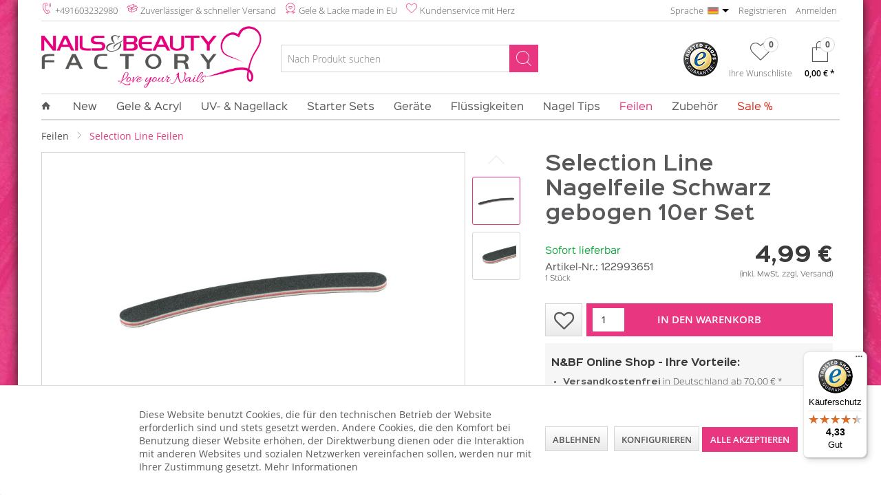

--- FILE ---
content_type: text/html; charset=UTF-8
request_url: https://www.nails-factory-shop.de/selection-line-nagelfeile-schwarz-gebogen-10er-set
body_size: 24086
content:
<!DOCTYPE html>
<html class="no-js" lang="de" itemscope="itemscope" itemtype="https://schema.org/WebPage">
<head>
<noscript data-tag="arboro-google-tracking">
window.ga=window.ga||function(){(ga.q=ga.q||[]).push(arguments)};ga.l=+new Date;
ga('create', 'UA-49140176-1', 'auto');
ga('set', 'forceSSL', true);
ga('set', 'anonymizeIp', true);
ga('require', 'displayfeatures');
ga('require', 'cleanUrlTracker');
ga('require', 'outboundLinkTracker');
ga('require', 'ec');
ga('send', 'pageview');
ga('set', 'nonInteraction', true);
setTimeout("ga('send', 'event', 'read', '20 seconds')", 20000);
</noscript>
<noscript data-tag="arboro-google-tracking" async src='//www.google-analytics.com/analytics.js'></noscript>
<noscript data-tag="arboro-google-tracking">
ga('ec:addProduct', {
'id': '122993651',
'name': 'Selection Line Nagelfeile Schwarz gebogen 10er Set',
'category': 'Selection Line Feilen',
'brand': 'Nails Factory',
'variant': '',
'price': '4.99'
});
ga('ec:setAction', 'detail', {'list': 'Selection Line Feilen'});
ga('send', 'event', 'detail', 'view');
</noscript>
<noscript data-tag="arboro-ga4-tracking" async src="//www.googletagmanager.com/gtag/js?id=G-L5WD95TF48"></noscript>
<noscript data-tag="arboro-ga4-tracking">
window.dataLayer = window.dataLayer || [];
function gtag(){dataLayer.push(arguments)};
gtag('js', new Date());
gtag('config', 'AW-1008018101');
gtag('config', 'G-L5WD95TF48',{'send_page_view': false, 'anonymize_ip': true});
</noscript>
<noscript data-tag="arboro-ga4-tracking">
gtag('event', 'view_item', {
"items": [{
"id": "122993651",
"name": "Selection Line Nagelfeile Schwarz gebogen 10er Set",
"category": "Selection Line Feilen",
"brand": "Nails Factory",
"price":  4.99
}]});
</noscript>
<noscript data-tag="arboro-ga4-tracking">
gtag('event', 'page_view', {
ecomm_pagetype: 'product',
ecomm_prodid: '122993651',
ecomm_totalvalue: 4.99,
ecomm_category: 'Selection Line Feilen'
});
</noscript>
<meta charset="utf-8">
<meta name="author" content="Nails-Factory-Shop.de" />
<meta name="robots" content="index,follow" />
<meta name="revisit-after" content="15 days" />
<meta name="keywords" content="Nagelfeile, (ca., mm), Feilenkern, Profi, Die, läßt, Selection, Line, sichert, gleichmäßigen, Sandpapier, hohen, Abrieb, problemlos, mehrfach, verwenden., abwaschbar, MIt, desinfizierbar. 
Die" />
<meta name="description" content="MIt der neuen Selection Line Nagelfeile gebogen in schwarz erzielen Sie das pefekte Feilergebnis. Bei dieser Profi Nagelfeile haben wir besonders auf einen stabilen (ca. 1,5 mm), aber dennoch flexiblen Feilenkern mit bester Dämpfung (ca. 2 mm) Wert gelegt. ..." />
<meta itemprop="copyrightHolder" content="Nails & Beauty Factory GmbH" />
<meta itemprop="copyrightYear" content="2023" />
<meta itemprop="isFamilyFriendly" content="True" />
<meta itemprop="image" content="https://www.nails-factory-shop.de/media/image/6b/55/1c/Nails-and-Beauty-Factory-GmbH-Logo.png" />
<meta name = "format-detection" content = "telephone=no">
<meta name="viewport" content="width=device-width, initial-scale=1.0, user-scalable=yes">
<meta name="mobile-web-app-capable" content="yes">
<meta name="apple-mobile-web-app-title" content="N&BF Shop">
<meta name="apple-mobile-web-app-capable" content="yes">
<meta name="apple-mobile-web-app-status-bar-style" content="black">
<script type="text/javascript" src="//content.cptrack.de/clicks.js"></script>
<meta name="apple-mobile-web-app-status-bar-style" content="none">
<link rel="apple-touch-icon-precomposed" href="https://www.nails-factory-shop.de/media/image/d0/a8/96/touch.png">
<link rel="shortcut icon" href="https://www.nails-factory-shop.de/media/unknown/d9/0c/f4/favicon.ico">
<meta name="msapplication-navbutton-color" content="" />
<meta name="application-name" content="NAILS FACTORY Shop für Nailart, Nails und Nageldesign" />
<meta name="msapplication-starturl" content="https://www.nails-factory-shop.de/" />
<meta name="msapplication-window" content="width=1024;height=768" />
<meta name="msapplication-TileImage" content="https://www.nails-factory-shop.de/media/image/d0/a8/96/touch.png">
<meta name="msapplication-TileColor" content="">
<meta name="theme-color" content="" />
<link rel="canonical" href="https://www.nails-factory-shop.de/selection-line-nagelfeile-schwarz-gebogen-10er-set" />
<title itemprop="name">
Selection Line Nagelfeile Schwarz gebogen 10er Set | Nails & Beauty Factory
</title>
<link href="/web/cache/1767861601_976141dfde55443e0d53bbfeb7813240.css" media="all" rel="stylesheet" type="text/css" />
<script src="/themes/Frontend/Responsive/frontend/_public/src/js/vendors/modernizr/modernizr.custom.35977.js"></script>
</head>
<body class="
is--ctl-detail is--act-index
" >
<div class="page-wrap">
<noscript class="noscript-main">
<div class="alert is--warning">
<div class="alert--icon">
<i class="icon--element icon--warning"></i>
</div>
<div class="alert--content">
Um NAILS&#x20;FACTORY&#x20;Shop&#x20;f&#xFC;r&#x20;Nailart,&#x20;Nails&#x20;und&#x20;Nageldesign in vollem Umfang nutzen zu k&ouml;nnen, empfehlen wir Ihnen Javascript in Ihrem Browser zu aktiveren.
</div>
</div>
</noscript>
<header class="header-main">
<script language="javascript" type="text/javascript">
var ddData = [
{
text: "Deutsch",
value: 1,
selected: true,
changeurl: "https://www.nails-factory-shop.de/",
imageSrc: "/themes/Frontend/NailsFactoryVR/frontend/_public/src/img/header/deutschland.png"
},
{
text: "Englisch",
value: 2,
selected: false,
changeurl: "https://www.nails-beauty-factory.com/",
imageSrc: "/themes/Frontend/NailsFactoryVR/frontend/_public/src/img/header/england.png"
},
{
text: "Französisch",
value: 3,
selected: false,
changeurl: "https://www.nails-beauty-factory.fr/",
imageSrc: "/themes/Frontend/NailsFactoryVR/frontend/_public/src/img/header/fr.png"
},
{
text: "Italienisch",
value: 4,
selected: false,
changeurl: "https://www.nails-beauty-factory.it/",
imageSrc: "/themes/Frontend/NailsFactoryVR/frontend/_public/src/img/header/it.png"
}
];
</script>
<div class="top-bar">
<div class="container block-group">
<ul class="top-bar--item-benefit-wrapper">
<li class="top-bar--item-benefit benefit-freeshipping has-icon"><i class="nb nb-phone-sound" aria-hidden="true"></i><a href="https://api.whatsapp.com/send/?phone=491603232980&text=Hallo,+ich+habe+eine+kurze+Frage.&type=phone_number&app_absent=0" rel="nofollow noopener">+491603232980</a></li>
<li class="top-bar--item-benefit benefit-shipping has-icon"><i class="nb nb-package-open" aria-hidden="true"></i>Zuverlässiger & schneller Versand</li>
<li class="top-bar--item-benefit benefit-quality has-icon"><i class="nb nb-badge-heart" aria-hidden="true"></i>Gele & Lacke made in EU</li>
<li class="top-bar--item-benefit benefit-heart has-icon"><i class="nb nb-heart" aria-hidden="true"></i>Kundenservice mit Herz</li>
</ul>
<ul class="top-bar--item-links-wrapper">
<li class="top-bar--item-links language-switcher"><label for="language--select" class="language-label">Sprache</label><div id="language--select"></div></li>
<li class="top-bar--item-links registeraccount"><a class="navigation--link" href="https://www.nails-factory-shop.de/register" title="Registrieren">Registrieren</a></li>
<li class="top-bar--item-links loginlogout"><a class="navigation--link" href="https://www.nails-factory-shop.de/login" title="Login">Anmelden</a></li>
</ul>
<nav class="top-bar--navigation block" role="menubar">
</nav>
</div>
</div>
<div class="container header--navigation">
<div class="logo-main block-group" role="banner">
<div class="logo--shop block">
<a class="logo--link" href="https://www.nails-factory-shop.de/" title="NAILS FACTORY Shop für Nailart, Nails und Nageldesign - zur Startseite wechseln">
<picture>
<source srcset="https://www.nails-factory-shop.de/media/image/6b/55/1c/Nails-and-Beauty-Factory-GmbH-Logo.png" media="(min-width: 78.75em)">
<source srcset="https://www.nails-factory-shop.de/media/image/6b/55/1c/Nails-and-Beauty-Factory-GmbH-Logo.png" media="(min-width: 64em)">
<source srcset="https://www.nails-factory-shop.de/media/image/6b/55/1c/Nails-and-Beauty-Factory-GmbH-Logo.png" media="(min-width: 48em)">
<img srcset="https://www.nails-factory-shop.de/media/image/6b/55/1c/Nails-and-Beauty-Factory-GmbH-Logo.png" alt="NAILS FACTORY Shop für Nailart, Nails und Nageldesign - zur Startseite wechseln" />
</picture>
</a>
</div>
</div>
<nav class="shop--navigation block-group">
<ul class="navigation--list block-group" role="menubar">
<li class="navigation--entry entry--menu-left" role="menuitem">
<a class="entry--link entry--trigger btn is--icon-left" href="#offcanvas--left" data-offcanvas="true" data-offCanvasSelector=".sidebar-main" aria-label="Menü">
<i class="icon--menu"></i>
<div class="label--menu">Menü</div>
</a>
</li>
<li class="navigation--entry entry--search" role="menuitem" data-search="true" aria-haspopup="true" data-minLength="3">
<a class="btn entry--link entry--trigger" href="#show-hide--search" title="Suche anzeigen / schließen" aria-label="Suche anzeigen / schließen">
<i class="icon--search"></i>
<span class="search--display">Suchen</span>
<div class="label--search">Suche</div>
</a>
<form action="/search" method="get" class="main-search--form">
<input type="search" name="sSearch" aria-label="Nach Produkt suchen" class="main-search--field" autocomplete="off" autocapitalize="off" placeholder="Nach Produkt suchen" maxlength="30"  />
<button type="submit" class="main-search--button" aria-label="Suchen">
<i class="icon--search"></i>
<span class="main-search--text">Suchen</span>
</button>
<div class="form--ajax-loader">&nbsp;</div>
</form>
<div class="main-search--results"></div>
</li>

	
		<li class="navigation--entry entry--trusted" role="menuitem">
			<div class="trusted-logo">
				<a href="https://www.trustedshops.de/bewertung/info_X670F8A6469B14EEB3382589294DDF36F.html?utm_source=shop&utm_medium=link&utm_content=trustcard&utm_campaign=trustbadge" title="TrustedShops Zertifizierung" target="_blank" rel="nofollow noopener">
					<img alt="TrustedShops Zertifizierung" src="/themes/Frontend/NailsFactoryVR/frontend/_public/src/img/trustedshops-siegel.png">
				</a>
			</div>
		</li>
	
	
    <li class="navigation--entry entry--notepad" role="menuitem">
        
        <a href="https://www.nails-factory-shop.de/merkzettel" title="Wunschliste" aria-label="Wunschliste" class="btn notepad--link">
            <i class="icon--heart"></i>
                <span class="badge is--minimal notes--quantity is--empty">
                    0
                </span>
            <label>Ihre Wunschliste</label>
            
            <div class="label--notepad">Wunschliste</div>
        </a>
    </li>
	







    <li class="navigation--entry entry--cart" role="menuitem">
        
        <a class="btn cart--link" href="https://www.nails-factory-shop.de/checkout/cart" title="Warenkorb:" aria-label="Warenkorb:">
            <span class="cart--display">
                                    Warenkorb:
                            </span>

            <span class="badge is--minimal cart--quantity is--empty">0</span>

            <i class="icon--basket"></i>

            <span class="cart--amount">
                0,00&nbsp;&euro; *
            </span>
            
            <div class="label--cart">Warenkorb</div>
        </a>
        <div class="ajax-loader">&nbsp;</div>
    </li>




</ul>
</nav>
<div class="container--ajax-cart" data-collapse-cart="true"></div>
</div>
</header>
<nav class="navigation-main">
<div class="container" data-menu-scroller="true" data-listSelector=".navigation--list.container" data-viewPortSelector=".navigation--list-wrapper">
<div class="navigation--list-wrapper">
<ul class="navigation--list container" role="menubar" itemscope="itemscope" itemtype="https://schema.org/SiteNavigationElement">
<li class="navigation--entry is--home" role="menuitem">
<a class="navigation--link is--first" href="https://www.nails-factory-shop.de/" title="Home" aria-label="Home" itemprop="url">
<i class="icon--house"></i>
</a>
</li>
<li class="navigation--entry" role="menuitem">
<a class="navigation--link category-id-1327" href="https://www.nails-factory-shop.de/new" title="New" aria-label="New" itemprop="url">
<span itemprop="name">New</span>
</a>
</li><li class="navigation--entry" role="menuitem">
<a class="navigation--link category-id-1179" href="https://www.nails-factory-shop.de/gele-acryl" title="Gele & Acryl" aria-label="Gele & Acryl" itemprop="url">
<span itemprop="name">Gele & Acryl</span>
</a>
</li><li class="navigation--entry" role="menuitem">
<a class="navigation--link category-id-1380" href="https://www.nails-factory-shop.de/uv-nagellack" title="UV- & Nagellack" aria-label="UV- & Nagellack" itemprop="url">
<span itemprop="name">UV- & Nagellack</span>
</a>
</li><li class="navigation--entry" role="menuitem">
<a class="navigation--link category-id-1178" href="https://www.nails-factory-shop.de/starter-sets" title="Starter Sets" aria-label="Starter Sets" itemprop="url">
<span itemprop="name">Starter Sets</span>
</a>
</li><li class="navigation--entry" role="menuitem">
<a class="navigation--link category-id-1333" href="https://www.nails-factory-shop.de/geraete" title="Geräte" aria-label="Geräte" itemprop="url">
<span itemprop="name">Geräte</span>
</a>
</li><li class="navigation--entry" role="menuitem">
<a class="navigation--link category-id-1182" href="https://www.nails-factory-shop.de/fluessigkeiten" title="Flüssigkeiten" aria-label="Flüssigkeiten" itemprop="url">
<span itemprop="name">Flüssigkeiten</span>
</a>
</li><li class="navigation--entry" role="menuitem">
<a class="navigation--link category-id-1335" href="https://www.nails-factory-shop.de/nagel-tips" title="Nagel Tips" aria-label="Nagel Tips" itemprop="url">
<span itemprop="name">Nagel Tips</span>
</a>
</li><li class="navigation--entry is--active" role="menuitem">
<a class="navigation--link is--active category-id-1332" href="https://www.nails-factory-shop.de/feilen" title="Feilen" aria-label="Feilen" itemprop="url">
<span itemprop="name">Feilen</span>
</a>
</li><li class="navigation--entry" role="menuitem">
<a class="navigation--link category-id-1331" href="https://www.nails-factory-shop.de/zubehoer" title="Zubehör" aria-label="Zubehör" itemprop="url">
<span itemprop="name">Zubehör</span>
</a>
</li><li class="navigation--entry" role="menuitem">
<a class="navigation--link category-id-11890" href="https://www.nails-factory-shop.de/sale" title="Sale %" aria-label="Sale %" itemprop="url">
<span itemprop="name">Sale %</span>
</a>
</li>            </ul>
</div>
<div class="advanced-menu" data-advanced-menu="true" column="0">
<div class="menu--container">
</div>
<div class="menu--container">
<div class="content--wrapper has--content">
<ul class="menu--list menu--level-0 columns--4" style="width: 100%;">
<li class="menu--list-item item--level-0" style="width: 100%">
<a href="https://www.nails-factory-shop.de/gele-acryl/gel-linien" class="menu--list-item-link" title="Gel Linien">Gel Linien</a>
<ul class="menu--list menu--level-1 columns--4">
<li class="menu--list-item item--level-1">
<a href="https://www.nails-factory-shop.de/gele-acryl/gel-linien/basic-line" class="menu--list-item-link" title="Basic Line">Basic Line</a>
<ul class="menu--list menu--level-2 columns--4">
</ul>
</li>
<li class="menu--list-item item--level-1">
<a href="https://www.nails-factory-shop.de/gele-acryl/gel-linien/comfort-line" class="menu--list-item-link" title="Comfort Line">Comfort Line</a>
<ul class="menu--list menu--level-2 columns--4">
</ul>
</li>
</ul>
</li>
<li class="menu--list-item item--level-0" style="width: 100%">
<a href="https://www.nails-factory-shop.de/gele-acryl/gel-arten" class="menu--list-item-link" title="Gel-Arten">Gel-Arten</a>
<ul class="menu--list menu--level-1 columns--4">
<li class="menu--list-item item--level-1">
<a href="https://www.nails-factory-shop.de/gele-acryl/gel-arten/1-phasen-gel" class="menu--list-item-link" title="1-Phasen Gel">1-Phasen Gel</a>
</li>
<li class="menu--list-item item--level-1">
<a href="https://www.nails-factory-shop.de/gele-acryl/gel-arten/aufbau-gel" class="menu--list-item-link" title="Aufbau Gel">Aufbau Gel</a>
</li>
<li class="menu--list-item item--level-1">
<a href="https://www.nails-factory-shop.de/gele-acryl/gel-arten/fiberglas-gel" class="menu--list-item-link" title="Fiberglas Gel">Fiberglas Gel</a>
</li>
<li class="menu--list-item item--level-1">
<a href="https://www.nails-factory-shop.de/gele-acryl/gel-arten/french-gel" class="menu--list-item-link" title="French Gel">French Gel</a>
</li>
<li class="menu--list-item item--level-1">
<a href="https://www.nails-factory-shop.de/gele-acryl/gel-arten/grundier-gel" class="menu--list-item-link" title="Grundier Gel">Grundier Gel</a>
</li>
<li class="menu--list-item item--level-1">
<a href="https://www.nails-factory-shop.de/gele-acryl/gel-arten/make-up-gel" class="menu--list-item-link" title="Make Up Gel">Make Up Gel</a>
</li>
<li class="menu--list-item item--level-1">
<a href="https://www.nails-factory-shop.de/gele-acryl/gel-arten/gel-sparsets" class="menu--list-item-link" title="Gel Sparsets">Gel Sparsets</a>
</li>
<li class="menu--list-item item--level-1">
<a href="https://www.nails-factory-shop.de/gele-acryl/gel-arten/versiegelungs-gel" class="menu--list-item-link" title="Versiegelungs Gel">Versiegelungs Gel</a>
</li>
</ul>
</li>
<li class="menu--list-item item--level-0" style="width: 100%">
<a href="https://www.nails-factory-shop.de/gele-acryl/farbgel-linien" class="menu--list-item-link" title="Farbgel Linien">Farbgel Linien</a>
<ul class="menu--list menu--level-1 columns--4">
<li class="menu--list-item item--level-1">
<a href="https://www.nails-factory-shop.de/gele-acryl/farbgel-linien/basic-line-farbgele" class="menu--list-item-link" title="Basic Line Farbgele">Basic Line Farbgele</a>
<ul class="menu--list menu--level-2 columns--4">
</ul>
</li>
<li class="menu--list-item item--level-1">
<a href="https://www.nails-factory-shop.de/gele-acryl/farbgel-linien/comfort-line-farbgele" class="menu--list-item-link" title="Comfort Line Farbgele">Comfort Line Farbgele</a>
<ul class="menu--list menu--level-2 columns--4">
</ul>
</li>
<li class="menu--list-item item--level-1">
<a href="https://www.nails-factory-shop.de/gele-acryl/farbgel-linien/selection-line-farbgele" class="menu--list-item-link" title="Selection Line Farbgele">Selection Line Farbgele</a>
<ul class="menu--list menu--level-2 columns--4">
</ul>
</li>
</ul>
</li>
<li class="menu--list-item item--level-0" style="width: 100%">
<a href="https://www.nails-factory-shop.de/gele-acryl/farbgele" class="menu--list-item-link" title="Farbgele">Farbgele</a>
<ul class="menu--list menu--level-1 columns--4">
<li class="menu--list-item item--level-1">
<a href="https://www.nails-factory-shop.de/gele-acryl/farbgele/cat-eye-gele" class="menu--list-item-link" title="Cat Eye Gele">Cat Eye Gele</a>
</li>
<li class="menu--list-item item--level-1">
<a href="https://www.nails-factory-shop.de/gele-acryl/farbgele/chameleon-gele" class="menu--list-item-link" title="Chameleon Gele">Chameleon Gele</a>
</li>
<li class="menu--list-item item--level-1">
<a href="https://www.nails-factory-shop.de/gele-acryl/farbgele/glasgele" class="menu--list-item-link" title="Glasgele">Glasgele</a>
</li>
<li class="menu--list-item item--level-1">
<a href="https://www.nails-factory-shop.de/gele-acryl/farbgele/glitter-gele" class="menu--list-item-link" title="Glitter Gele">Glitter Gele</a>
</li>
<li class="menu--list-item item--level-1">
<a href="https://www.nails-factory-shop.de/gele-acryl/farbgele/farbgel-sets" class="menu--list-item-link" title="Farbgel Sets">Farbgel Sets</a>
</li>
<li class="menu--list-item item--level-1">
<a href="https://www.nails-factory-shop.de/gele-acryl/farbgele/matt-farbgele" class="menu--list-item-link" title="Matt Farbgele">Matt Farbgele</a>
</li>
<li class="menu--list-item item--level-1">
<a href="https://www.nails-factory-shop.de/gele-acryl/farbgele/metallic-farbgele" class="menu--list-item-link" title="Metallic Farbgele">Metallic Farbgele</a>
</li>
<li class="menu--list-item item--level-1">
<a href="https://www.nails-factory-shop.de/gele-acryl/farbgele/neon-farbgele" class="menu--list-item-link" title="Neon Farbgele">Neon Farbgele</a>
</li>
<li class="menu--list-item item--level-1">
<a href="https://www.nails-factory-shop.de/gele-acryl/farbgele/pastel-farbgele" class="menu--list-item-link" title="Pastel Farbgele">Pastel Farbgele</a>
</li>
<li class="menu--list-item item--level-1">
<a href="https://www.nails-factory-shop.de/gele-acryl/farbgele/pearl-farbgele" class="menu--list-item-link" title="Pearl Farbgele">Pearl Farbgele</a>
</li>
<li class="menu--list-item item--level-1">
<a href="https://www.nails-factory-shop.de/gele-acryl/farbgele/uv-farbgele" class="menu--list-item-link" title="UV Farbgele">UV Farbgele</a>
</li>
</ul>
</li>
<li class="menu--list-item item--level-0" style="width: 100%">
<a href="https://www.nails-factory-shop.de/gele-acryl/acryl-gel" class="menu--list-item-link" title="Acryl Gel">Acryl Gel</a>
<ul class="menu--list menu--level-1 columns--4">
<li class="menu--list-item item--level-1">
<a href="https://www.nails-factory-shop.de/gele-acryl/acryl-gel/acrylgel" class="menu--list-item-link" title="Acrylgel">Acrylgel</a>
</li>
<li class="menu--list-item item--level-1">
<a href="https://www.nails-factory-shop.de/gele-acryl/acryl-gel/acrylgel-make-up" class="menu--list-item-link" title="Acrylgel Make Up">Acrylgel Make Up</a>
</li>
</ul>
</li>
</ul>
</div>
</div>
<div class="menu--container">
<div class="content--wrapper has--content">
<ul class="menu--list menu--level-0 columns--4" style="width: 100%;">
<li class="menu--list-item item--level-0" style="width: 100%">
<a href="https://www.nails-factory-shop.de/uv-nagellack/long-life-nagellack" class="menu--list-item-link" title="Long Life Nagellack">Long Life Nagellack</a>
<a href="https://www.nails-factory-shop.de/uv-nagellack/long-life-nagellack" title="Zur Kategorie Long Life Nagellack"><img class="advanced-menu--category-responsive-image" src="https://www.nails-factory-shop.de/media/image/f2/98/32/Nails-and-Beauty-Factory-Nagellack-LongLife-Nav.jpg" /></a>
</li>
<li class="menu--list-item item--level-0" style="width: 100%">
<a href="https://www.nails-factory-shop.de/uv-nagellack/selection-line-uv-nagellacke" class="menu--list-item-link" title="Selection Line UV Nagellacke">Selection Line UV Nagellacke</a>
<a href="https://www.nails-factory-shop.de/uv-nagellack/selection-line-uv-nagellacke" title="Zur Kategorie Selection Line UV Nagellacke"><img class="advanced-menu--category-responsive-image" src="https://www.nails-factory-shop.de/media/image/86/5a/05/Nails-and-Beauty-Factory-UV-Nagellack-Selection-Line-Nav.jpg" /></a>
</li>
<li class="menu--list-item item--level-0" style="width: 100%">
<a href="https://www.nails-factory-shop.de/uv-nagellack/shellac" class="menu--list-item-link" title="Shellac">Shellac</a>
<a href="https://www.nails-factory-shop.de/uv-nagellack/shellac" title="Zur Kategorie Shellac"><img class="advanced-menu--category-responsive-image" src="https://www.nails-factory-shop.de/media/image/66/b8/c1/N-BF-Shellac-NAV1.jpg" /></a>
</li>
<li class="menu--list-item item--level-0" style="width: 100%">
<a href="https://www.nails-factory-shop.de/uv-nagellack/uv-nagellack-sets" class="menu--list-item-link" title="UV- &amp; Nagellack Sets">UV- & Nagellack Sets</a>
<a href="https://www.nails-factory-shop.de/uv-nagellack/uv-nagellack-sets" title="Zur Kategorie UV- &amp; Nagellack Sets"><img class="advanced-menu--category-responsive-image" src="https://www.nails-factory-shop.de/media/image/60/f9/2b/Nails-and-Beauty-Factory-UV-Nagellack-Shellac-Sets-Cato.jpg" /></a>
</li>
</ul>
</div>
</div>
<div class="menu--container">
<div class="content--wrapper has--content">
<ul class="menu--list menu--level-0 columns--4" style="width: 100%;">
<li class="menu--list-item item--level-0" style="width: 100%">
<a href="https://www.nails-factory-shop.de/starter-sets/gel-starter-sets" class="menu--list-item-link" title="Gel Starter Sets">Gel Starter Sets</a>
<a href="https://www.nails-factory-shop.de/starter-sets/gel-starter-sets" title="Zur Kategorie Gel Starter Sets"><img class="advanced-menu--category-responsive-image" src="https://www.nails-factory-shop.de/media/image/e5/4e/b0/Nails-and-Beauty-Factory-Gel-Starter-Sets-nav.jpg" /></a>
</li>
<li class="menu--list-item item--level-0" style="width: 100%">
<a href="https://www.nails-factory-shop.de/starter-sets/shellac-starter-sets" class="menu--list-item-link" title="Shellac Starter Sets">Shellac Starter Sets</a>
<a href="https://www.nails-factory-shop.de/starter-sets/shellac-starter-sets" title="Zur Kategorie Shellac Starter Sets"><img class="advanced-menu--category-responsive-image" src="https://www.nails-factory-shop.de/media/image/e3/60/a3/Nails-and-Beauty-Factory-Shellac-Starter-Sets-nav.jpg" /></a>
</li>
<li class="menu--list-item item--level-0" style="width: 100%">
<a href="https://www.nails-factory-shop.de/starter-sets/acrylgel-starter-sets" class="menu--list-item-link" title="Acrylgel Starter Sets">Acrylgel Starter Sets</a>
<a href="https://www.nails-factory-shop.de/starter-sets/acrylgel-starter-sets" title="Zur Kategorie Acrylgel Starter Sets"><img class="advanced-menu--category-responsive-image" src="https://www.nails-factory-shop.de/media/image/f1/a6/b1/Nails-and-Beauty-Factory-Acrylgel-Starter-Sets-nav.jpg" /></a>
</li>
</ul>
</div>
</div>
<div class="menu--container">
<div class="content--wrapper has--content">
<ul class="menu--list menu--level-0 columns--4" style="width: 100%;">
<li class="menu--list-item item--level-0" style="width: 100%">
<a href="https://www.nails-factory-shop.de/geraete/lichthaertungsgeraete" class="menu--list-item-link" title="Lichthärtungsgeräte">Lichthärtungsgeräte</a>
<ul class="menu--list menu--level-1 columns--4">
<li class="menu--list-item item--level-1">
<a href="https://www.nails-factory-shop.de/geraete/lichthaertungsgeraete/led-lichthaertungsgeraete" class="menu--list-item-link" title="LED Lichthärtungsgeräte">LED Lichthärtungsgeräte</a>
</li>
<li class="menu--list-item item--level-1">
<a href="https://www.nails-factory-shop.de/geraete/lichthaertungsgeraete/uv-geraete" class="menu--list-item-link" title="UV Geräte">UV Geräte</a>
</li>
<li class="menu--list-item item--level-1">
<a href="https://www.nails-factory-shop.de/geraete/lichthaertungsgeraete/uv-roehren" class="menu--list-item-link" title="UV Röhren">UV Röhren</a>
</li>
</ul>
</li>
<li class="menu--list-item item--level-0" style="width: 100%">
<a href="https://www.nails-factory-shop.de/geraete/nagelfraeser-zubehoer" class="menu--list-item-link" title="Nagelfräser &amp; Zubehör">Nagelfräser & Zubehör</a>
<ul class="menu--list menu--level-1 columns--4">
<li class="menu--list-item item--level-1">
<a href="https://www.nails-factory-shop.de/geraete/nagelfraeser-zubehoer/fraeser-bits" class="menu--list-item-link" title="Fräser Bits">Fräser Bits</a>
</li>
<li class="menu--list-item item--level-1">
<a href="https://www.nails-factory-shop.de/geraete/nagelfraeser-zubehoer/nagelfraeser" class="menu--list-item-link" title="Nagelfräser">Nagelfräser</a>
</li>
<li class="menu--list-item item--level-1">
<a href="https://www.nails-factory-shop.de/geraete/nagelfraeser-zubehoer/schleifkappen" class="menu--list-item-link" title="Schleifkappen">Schleifkappen</a>
</li>
</ul>
</li>
<li class="menu--list-item item--level-0" style="width: 100%">
<a href="https://www.nails-factory-shop.de/geraete/ausstattung" class="menu--list-item-link" title="Ausstattung">Ausstattung</a>
<ul class="menu--list menu--level-1 columns--4">
<li class="menu--list-item item--level-1">
<a href="https://www.nails-factory-shop.de/geraete/ausstattung/arbeitsplatzleuchten" class="menu--list-item-link" title="Arbeitsplatzleuchten">Arbeitsplatzleuchten</a>
</li>
<li class="menu--list-item item--level-1">
<a href="https://www.nails-factory-shop.de/geraete/ausstattung/staubabsaugung" class="menu--list-item-link" title="Staubabsaugung">Staubabsaugung</a>
</li>
</ul>
</li>
</ul>
</div>
</div>
<div class="menu--container">
<div class="content--wrapper has--content">
<ul class="menu--list menu--level-0 columns--4" style="width: 100%;">
<li class="menu--list-item item--level-0" style="width: 100%">
<a href="https://www.nails-factory-shop.de/fluessigkeiten/desinfektionsmittel" class="menu--list-item-link" title="Desinfektionsmittel">Desinfektionsmittel</a>
<a href="https://www.nails-factory-shop.de/fluessigkeiten/desinfektionsmittel" title="Zur Kategorie Desinfektionsmittel"><img class="advanced-menu--category-responsive-image" src="https://www.nails-factory-shop.de/media/image/a3/1c/f4/Nails-and-Beauty-Factory-Hand-und-Flaechen-Desinfektions-250ml.jpg" /></a>
</li>
<li class="menu--list-item item--level-0" style="width: 100%">
<a href="https://www.nails-factory-shop.de/fluessigkeiten/haftung-versiegelung" class="menu--list-item-link" title="Haftung &amp; Versiegelung">Haftung & Versiegelung</a>
<a href="https://www.nails-factory-shop.de/fluessigkeiten/haftung-versiegelung" title="Zur Kategorie Haftung &amp; Versiegelung"><img class="advanced-menu--category-responsive-image" src="https://www.nails-factory-shop.de/media/image/e5/76/be/Nails-Beauty-Factory-Haftung-und-Versiegelung-400x400.png" /></a>
</li>
<li class="menu--list-item item--level-0" style="width: 100%">
<a href="https://www.nails-factory-shop.de/fluessigkeiten/nagel-cleaner" class="menu--list-item-link" title="Nagel Cleaner">Nagel Cleaner</a>
<a href="https://www.nails-factory-shop.de/fluessigkeiten/nagel-cleaner" title="Zur Kategorie Nagel Cleaner"><img class="advanced-menu--category-responsive-image" src="https://www.nails-factory-shop.de/media/image/ed/31/10/Nails-and-Beauty-Factory-Nagel-Cleaner-Kategorie-400x400.png" /></a>
</li>
<li class="menu--list-item item--level-0" style="width: 100%">
<a href="https://www.nails-factory-shop.de/fluessigkeiten/nagelpflege" class="menu--list-item-link" title="Nagelpflege">Nagelpflege</a>
<a href="https://www.nails-factory-shop.de/fluessigkeiten/nagelpflege" title="Zur Kategorie Nagelpflege"><img class="advanced-menu--category-responsive-image" src="https://www.nails-factory-shop.de/media/image/2b/73/05/Nails-Beauty-Factory-Nagelpflege-400x400.png" /></a>
</li>
<li class="menu--list-item item--level-0" style="width: 100%">
<a href="https://www.nails-factory-shop.de/fluessigkeiten/remover" class="menu--list-item-link" title="Remover">Remover</a>
<a href="https://www.nails-factory-shop.de/fluessigkeiten/remover" title="Zur Kategorie Remover"><img class="advanced-menu--category-responsive-image" src="https://www.nails-factory-shop.de/media/image/5f/5d/4b/Nails-Factory-Remover-Kategorie-400x400.png" /></a>
</li>
</ul>
</div>
</div>
<div class="menu--container">
<div class="content--wrapper has--content">
<ul class="menu--list menu--level-0 columns--4" style="width: 100%;">
<li class="menu--list-item item--level-0" style="width: 100%">
<a href="https://www.nails-factory-shop.de/nagel-tips/tip-boxen" class="menu--list-item-link" title="Tip Boxen">Tip Boxen</a>
<ul class="menu--list menu--level-1 columns--4">
<li class="menu--list-item item--level-1">
<a href="https://www.nails-factory-shop.de/nagel-tips/tip-boxen/clear-tips" class="menu--list-item-link" title="Clear Tips">Clear Tips</a>
</li>
<li class="menu--list-item item--level-1">
<a href="https://www.nails-factory-shop.de/nagel-tips/tip-boxen/edge-tips" class="menu--list-item-link" title="Edge Tips">Edge Tips</a>
</li>
<li class="menu--list-item item--level-1">
<a href="https://www.nails-factory-shop.de/nagel-tips/tip-boxen/french-tips" class="menu--list-item-link" title="French Tips">French Tips</a>
</li>
<li class="menu--list-item item--level-1">
<a href="https://www.nails-factory-shop.de/nagel-tips/tip-boxen/fuss-tips" class="menu--list-item-link" title="Fuß Tips">Fuß Tips</a>
</li>
<li class="menu--list-item item--level-1">
<a href="https://www.nails-factory-shop.de/nagel-tips/tip-boxen/krallen-tips" class="menu--list-item-link" title="Krallen Tips">Krallen Tips</a>
</li>
<li class="menu--list-item item--level-1">
<a href="https://www.nails-factory-shop.de/nagel-tips/tip-boxen/natur-tips" class="menu--list-item-link" title="Natur Tips">Natur Tips</a>
</li>
</ul>
</li>
<li class="menu--list-item item--level-0" style="width: 100%">
<a href="https://www.nails-factory-shop.de/nagel-tips/tip-beutel" class="menu--list-item-link" title="Tip Beutel">Tip Beutel</a>
<ul class="menu--list menu--level-1 columns--4">
<li class="menu--list-item item--level-1">
<a href="https://www.nails-factory-shop.de/nagel-tips/tip-beutel/clear-tips" class="menu--list-item-link" title="Clear Tips">Clear Tips</a>
</li>
<li class="menu--list-item item--level-1">
<a href="https://www.nails-factory-shop.de/nagel-tips/tip-beutel/edge-tips" class="menu--list-item-link" title="Edge Tips">Edge Tips</a>
</li>
<li class="menu--list-item item--level-1">
<a href="https://www.nails-factory-shop.de/nagel-tips/tip-beutel/french-nails-tips-im-beutel" class="menu--list-item-link" title="French Nails Tips im Beutel">French Nails Tips im Beutel</a>
</li>
<li class="menu--list-item item--level-1">
<a href="https://www.nails-factory-shop.de/nagel-tips/tip-beutel/natur-tips" class="menu--list-item-link" title="Natur Tips">Natur Tips</a>
</li>
</ul>
</li>
<li class="menu--list-item item--level-0" style="width: 100%">
<a href="https://www.nails-factory-shop.de/nagel-tips/tip-zubehoer" class="menu--list-item-link" title="Tip Zubehör">Tip Zubehör</a>
<ul class="menu--list menu--level-1 columns--4">
<li class="menu--list-item item--level-1">
<a href="https://www.nails-factory-shop.de/nagel-tips/tip-zubehoer/nagelknipser" class="menu--list-item-link" title="Nagelknipser">Nagelknipser</a>
</li>
<li class="menu--list-item item--level-1">
<a href="https://www.nails-factory-shop.de/nagel-tips/tip-zubehoer/tip-kleber" class="menu--list-item-link" title="Tip Kleber">Tip Kleber</a>
</li>
</ul>
</li>
</ul>
</div>
</div>
<div class="menu--container">
<div class="content--wrapper has--content">
<ul class="menu--list menu--level-0 columns--4" style="width: 100%;">
<li class="menu--list-item item--level-0" style="width: 100%">
<a href="https://www.nails-factory-shop.de/feilen/selection-line-feilen" class="menu--list-item-link" title="Selection Line Feilen">Selection Line Feilen</a>
<a href="https://www.nails-factory-shop.de/feilen/selection-line-feilen" title="Zur Kategorie Selection Line Feilen"><img class="advanced-menu--category-responsive-image" src="https://www.nails-factory-shop.de/media/image/28/c8/49/Nails-Factory-Selection-Line-Feilen-Kategorie.png" /></a>
</li>
<li class="menu--list-item item--level-0" style="width: 100%">
<a href="https://www.nails-factory-shop.de/feilen/feilen-gerade" class="menu--list-item-link" title="Feilen gerade">Feilen gerade</a>
<a href="https://www.nails-factory-shop.de/feilen/feilen-gerade" title="Zur Kategorie Feilen gerade"><img class="advanced-menu--category-responsive-image" src="https://www.nails-factory-shop.de/media/image/3b/47/f7/Nails-Factory-Nagelfeilen-gerade-Kategorie.png" /></a>
</li>
<li class="menu--list-item item--level-0" style="width: 100%">
<a href="https://www.nails-factory-shop.de/feilen/feilen-gebogen" class="menu--list-item-link" title="Feilen gebogen">Feilen gebogen</a>
<a href="https://www.nails-factory-shop.de/feilen/feilen-gebogen" title="Zur Kategorie Feilen gebogen"><img class="advanced-menu--category-responsive-image" src="https://www.nails-factory-shop.de/media/image/03/2f/9c/Nails-Factory-Nagelfeilen-gebogen.png" /></a>
</li>
<li class="menu--list-item item--level-0" style="width: 100%">
<a href="https://www.nails-factory-shop.de/feilen/feilen-trapez" class="menu--list-item-link" title="Feilen trapez">Feilen trapez</a>
<a href="https://www.nails-factory-shop.de/feilen/feilen-trapez" title="Zur Kategorie Feilen trapez"><img class="advanced-menu--category-responsive-image" src="https://www.nails-factory-shop.de/media/image/0c/c9/fb/Nails-Factory-Nagelfeilen-Trapez-Kategorie.png" /></a>
</li>
<li class="menu--list-item item--level-0" style="width: 100%">
<a href="https://www.nails-factory-shop.de/feilen/buffer-polierfeilen" class="menu--list-item-link" title="Buffer &amp; Polierfeilen">Buffer & Polierfeilen</a>
<a href="https://www.nails-factory-shop.de/feilen/buffer-polierfeilen" title="Zur Kategorie Buffer &amp; Polierfeilen"><img class="advanced-menu--category-responsive-image" src="https://www.nails-factory-shop.de/media/image/db/45/e4/Nails-Factory-Buffer-und-Polierfeilen-Kategorie.png" /></a>
</li>
</ul>
</div>
</div>
<div class="menu--container">
<div class="content--wrapper has--content">
<ul class="menu--list menu--level-0 columns--4" style="width: 100%;">
<li class="menu--list-item item--level-0" style="width: 100%">
<a href="https://www.nails-factory-shop.de/zubehoer/pinsel-buersten" class="menu--list-item-link" title="Pinsel &amp; Bürsten">Pinsel & Bürsten</a>
<ul class="menu--list menu--level-1 columns--4">
<li class="menu--list-item item--level-1">
<a href="https://www.nails-factory-shop.de/zubehoer/pinsel-buersten/gel-pinsel" class="menu--list-item-link" title="Gel Pinsel">Gel Pinsel</a>
</li>
<li class="menu--list-item item--level-1">
<a href="https://www.nails-factory-shop.de/zubehoer/pinsel-buersten/gel-pinsel-sets" class="menu--list-item-link" title="Gel Pinsel Sets">Gel Pinsel Sets</a>
</li>
<li class="menu--list-item item--level-1">
<a href="https://www.nails-factory-shop.de/zubehoer/pinsel-buersten/swirls" class="menu--list-item-link" title="Swirls">Swirls</a>
</li>
<li class="menu--list-item item--level-1">
<a href="https://www.nails-factory-shop.de/zubehoer/pinsel-buersten/nagelbuersten" class="menu--list-item-link" title="Nagelbürsten">Nagelbürsten</a>
</li>
<li class="menu--list-item item--level-1">
<a href="https://www.nails-factory-shop.de/zubehoer/pinsel-buersten/make-up-pinsel" class="menu--list-item-link" title="Make-Up Pinsel">Make-Up Pinsel</a>
</li>
</ul>
</li>
<li class="menu--list-item item--level-0" style="width: 100%">
<a href="https://www.nails-factory-shop.de/zubehoer/arbeitsutensilien" class="menu--list-item-link" title="Arbeitsutensilien">Arbeitsutensilien</a>
<ul class="menu--list menu--level-1 columns--4">
<li class="menu--list-item item--level-1">
<a href="https://www.nails-factory-shop.de/zubehoer/arbeitsutensilien/nagel-displays" class="menu--list-item-link" title="Nagel Displays">Nagel Displays</a>
</li>
<li class="menu--list-item item--level-1">
<a href="https://www.nails-factory-shop.de/zubehoer/arbeitsutensilien/feilschutzband" class="menu--list-item-link" title="Feilschutzband">Feilschutzband</a>
</li>
<li class="menu--list-item item--level-1">
<a href="https://www.nails-factory-shop.de/zubehoer/arbeitsutensilien/handauflage" class="menu--list-item-link" title="Handauflage">Handauflage</a>
</li>
<li class="menu--list-item item--level-1">
<a href="https://www.nails-factory-shop.de/zubehoer/arbeitsutensilien/instrumente" class="menu--list-item-link" title="Instrumente">Instrumente</a>
</li>
<li class="menu--list-item item--level-1">
<a href="https://www.nails-factory-shop.de/zubehoer/arbeitsutensilien/nagelschablonen" class="menu--list-item-link" title="Nagelschablonen">Nagelschablonen</a>
</li>
<li class="menu--list-item item--level-1">
<a href="https://www.nails-factory-shop.de/zubehoer/arbeitsutensilien/schulungs-utensilien" class="menu--list-item-link" title="Schulungs-Utensilien">Schulungs-Utensilien</a>
</li>
</ul>
</li>
<li class="menu--list-item item--level-0" style="width: 100%">
<a href="https://www.nails-factory-shop.de/zubehoer/hygiene-produkte" class="menu--list-item-link" title="Hygiene Produkte">Hygiene Produkte</a>
<ul class="menu--list menu--level-1 columns--4">
<li class="menu--list-item item--level-1">
<a href="https://www.nails-factory-shop.de/zubehoer/hygiene-produkte/arbeitsschuerze" class="menu--list-item-link" title="Arbeitsschürze">Arbeitsschürze</a>
</li>
<li class="menu--list-item item--level-1">
<a href="https://www.nails-factory-shop.de/zubehoer/hygiene-produkte/desinfektionsmittel" class="menu--list-item-link" title="Desinfektionsmittel">Desinfektionsmittel</a>
</li>
<li class="menu--list-item item--level-1">
<a href="https://www.nails-factory-shop.de/zubehoer/hygiene-produkte/staubmasken" class="menu--list-item-link" title="Staubmasken">Staubmasken</a>
</li>
<li class="menu--list-item item--level-1">
<a href="https://www.nails-factory-shop.de/zubehoer/hygiene-produkte/zelletten" class="menu--list-item-link" title="Zelletten">Zelletten</a>
</li>
<li class="menu--list-item item--level-1">
<a href="https://www.nails-factory-shop.de/zubehoer/hygiene-produkte/handschuhe" class="menu--list-item-link" title="Handschuhe">Handschuhe</a>
</li>
</ul>
</li>
<li class="menu--list-item item--level-0" style="width: 100%">
<a href="https://www.nails-factory-shop.de/zubehoer/behaelteraufbewahrung" class="menu--list-item-link" title="Behälter/Aufbewahrung">Behälter/Aufbewahrung</a>
<ul class="menu--list menu--level-1 columns--4">
<li class="menu--list-item item--level-1">
<a href="https://www.nails-factory-shop.de/zubehoer/behaelteraufbewahrung/boxen" class="menu--list-item-link" title="Boxen">Boxen</a>
</li>
<li class="menu--list-item item--level-1">
<a href="https://www.nails-factory-shop.de/zubehoer/behaelteraufbewahrung/gel-tiegel" class="menu--list-item-link" title="Gel Tiegel">Gel Tiegel</a>
</li>
<li class="menu--list-item item--level-1">
<a href="https://www.nails-factory-shop.de/zubehoer/behaelteraufbewahrung/nageldesign-koffer" class="menu--list-item-link" title="Nageldesign Koffer">Nageldesign Koffer</a>
</li>
<li class="menu--list-item item--level-1">
<a href="https://www.nails-factory-shop.de/zubehoer/behaelteraufbewahrung/pumpflaschen" class="menu--list-item-link" title="Pumpflaschen">Pumpflaschen</a>
</li>
</ul>
</li>
<li class="menu--list-item item--level-0" style="width: 100%">
<a href="https://www.nails-factory-shop.de/zubehoer/sonstiges" class="menu--list-item-link" title="Sonstiges">Sonstiges</a>
<a href="https://www.nails-factory-shop.de/zubehoer/sonstiges" title="Zur Kategorie Sonstiges"><img class="advanced-menu--category-responsive-image" src="https://www.nails-factory-shop.de/media/image/ba/8e/04/Nails-Factory-Nail-School-Uebungshand-Kategorie.png" /></a>
</li>
</ul>
</div>
</div>
<div class="menu--container">
</div>
<div class="menu--container">
</div>
<div class="menu--container">
</div>
<div class="menu--container">
</div>
<div class="menu--container">
</div>
<div class="menu--container">
</div>
<div class="menu--container">
</div>
<div class="menu--container">
</div>
<div class="menu--container">
</div>
<div class="menu--container">
</div>
<div class="menu--container">
</div>
<div class="menu--container">
</div>
<div class="menu--container">
</div>
<div class="menu--container">
</div>
<div class="menu--container">
</div>
<div class="menu--container">
</div>
<div class="menu--container">
</div>
<div class="menu--container">
</div>
<div class="menu--container">
</div>
<div class="menu--container">
</div>
<div class="menu--container">
</div>
<div class="menu--container">
</div>
<div class="menu--container">
</div>
<div class="menu--container">
</div>
<div class="menu--container">
</div>
<div class="menu--container">
</div>
<div class="menu--container">
</div>
<div class="menu--container">
</div>
<div class="menu--container">
</div>
<div class="menu--container">
</div>
<div class="menu--container">
</div>
<div class="menu--container">
</div>
<div class="menu--container">
</div>
</div>
</div>
</nav>
<section class="content-main container block-group">
<nav class="content--breadcrumb block">
<ul class="breadcrumb--list" role="menu" itemscope itemtype="https://schema.org/BreadcrumbList">
<li role="menuitem" class="breadcrumb--entry" itemprop="itemListElement" itemscope itemtype="https://schema.org/ListItem">
<a class="breadcrumb--link" href="https://www.nails-factory-shop.de/feilen" title="Feilen" itemprop="item">
<link itemprop="url" href="https://www.nails-factory-shop.de/feilen" />
<span class="breadcrumb--title" itemprop="name">Feilen</span>
</a>
<meta itemprop="position" content="0" />
</li>
<li role="none" class="breadcrumb--separator">
<i class="icon--arrow-right"></i>
</li>
<li role="menuitem" class="breadcrumb--entry is--active" itemprop="itemListElement" itemscope itemtype="https://schema.org/ListItem">
<a class="breadcrumb--link" href="https://www.nails-factory-shop.de/feilen/selection-line-feilen" title="Selection Line Feilen" itemprop="item">
<link itemprop="url" href="https://www.nails-factory-shop.de/feilen/selection-line-feilen" />
<span class="breadcrumb--title" itemprop="name">Selection Line Feilen</span>
</a>
<meta itemprop="position" content="1" />
</li>
</ul>
</nav>
<div class="content-main--inner">
<div id='cookie-consent' class='off-canvas is--left block-transition' data-cookie-consent-manager='true'>
<div class='cookie-consent--header cookie-consent--close'>
Cookie-Einstellungen
<i class="icon--arrow-right"></i>
</div>
<div class='cookie-consent--description'>
Diese Website benutzt Cookies, die für den technischen Betrieb der Website erforderlich sind und stets gesetzt werden. Andere Cookies, die den Komfort bei Benutzung dieser Website erhöhen, der Direktwerbung dienen oder die Interaktion mit anderen Websites und sozialen Netzwerken vereinfachen sollen, werden nur mit Ihrer Zustimmung gesetzt.
</div>
<div class='cookie-consent--configuration'>
<div class='cookie-consent--configuration-header'>
<div class='cookie-consent--configuration-header-text'>Konfiguration</div>
</div>
<div class='cookie-consent--configuration-main'>
<div class='cookie-consent--group'>
<input type="hidden" class="cookie-consent--group-name" value="technical" />
<label class="cookie-consent--group-state cookie-consent--state-input cookie-consent--required">
<input type="checkbox" name="technical-state" class="cookie-consent--group-state-input" disabled="disabled" checked="checked"/>
<span class="cookie-consent--state-input-element"></span>
</label>
<div class='cookie-consent--group-title' data-collapse-panel='true' data-contentSiblingSelector=".cookie-consent--group-container">
<div class="cookie-consent--group-title-label cookie-consent--state-label">
Technisch erforderlich
</div>
<span class="cookie-consent--group-arrow is-icon--right">
<i class="icon--arrow-right"></i>
</span>
</div>
<div class='cookie-consent--group-container'>
<div class='cookie-consent--group-description'>
Diese Cookies sind für die Grundfunktionen des Shops notwendig.
</div>
<div class='cookie-consent--cookies-container'>
<div class='cookie-consent--cookie'>
<input type="hidden" class="cookie-consent--cookie-name" value="cookieDeclined" />
<label class="cookie-consent--cookie-state cookie-consent--state-input cookie-consent--required">
<input type="checkbox" name="cookieDeclined-state" class="cookie-consent--cookie-state-input" disabled="disabled" checked="checked" />
<span class="cookie-consent--state-input-element"></span>
</label>
<div class='cookie--label cookie-consent--state-label'>
"Alle Cookies ablehnen" Cookie
</div>
</div>
<div class='cookie-consent--cookie'>
<input type="hidden" class="cookie-consent--cookie-name" value="allowCookie" />
<label class="cookie-consent--cookie-state cookie-consent--state-input cookie-consent--required">
<input type="checkbox" name="allowCookie-state" class="cookie-consent--cookie-state-input" disabled="disabled" checked="checked" />
<span class="cookie-consent--state-input-element"></span>
</label>
<div class='cookie--label cookie-consent--state-label'>
"Alle Cookies annehmen" Cookie
</div>
</div>
<div class='cookie-consent--cookie'>
<input type="hidden" class="cookie-consent--cookie-name" value="apay-session-set" />
<label class="cookie-consent--cookie-state cookie-consent--state-input cookie-consent--required">
<input type="checkbox" name="apay-session-set-state" class="cookie-consent--cookie-state-input" disabled="disabled" checked="checked" />
<span class="cookie-consent--state-input-element"></span>
</label>
<div class='cookie--label cookie-consent--state-label'>
Amazon Pay
</div>
</div>
<div class='cookie-consent--cookie'>
<input type="hidden" class="cookie-consent--cookie-name" value="shop" />
<label class="cookie-consent--cookie-state cookie-consent--state-input cookie-consent--required">
<input type="checkbox" name="shop-state" class="cookie-consent--cookie-state-input" disabled="disabled" checked="checked" />
<span class="cookie-consent--state-input-element"></span>
</label>
<div class='cookie--label cookie-consent--state-label'>
Ausgewählter Shop
</div>
</div>
<div class='cookie-consent--cookie'>
<input type="hidden" class="cookie-consent--cookie-name" value="csrf_token" />
<label class="cookie-consent--cookie-state cookie-consent--state-input cookie-consent--required">
<input type="checkbox" name="csrf_token-state" class="cookie-consent--cookie-state-input" disabled="disabled" checked="checked" />
<span class="cookie-consent--state-input-element"></span>
</label>
<div class='cookie--label cookie-consent--state-label'>
CSRF-Token
</div>
</div>
<div class='cookie-consent--cookie'>
<input type="hidden" class="cookie-consent--cookie-name" value="cookiePreferences" />
<label class="cookie-consent--cookie-state cookie-consent--state-input cookie-consent--required">
<input type="checkbox" name="cookiePreferences-state" class="cookie-consent--cookie-state-input" disabled="disabled" checked="checked" />
<span class="cookie-consent--state-input-element"></span>
</label>
<div class='cookie--label cookie-consent--state-label'>
Cookie-Einstellungen
</div>
</div>
<div class='cookie-consent--cookie'>
<input type="hidden" class="cookie-consent--cookie-name" value="x-cache-context-hash" />
<label class="cookie-consent--cookie-state cookie-consent--state-input cookie-consent--required">
<input type="checkbox" name="x-cache-context-hash-state" class="cookie-consent--cookie-state-input" disabled="disabled" checked="checked" />
<span class="cookie-consent--state-input-element"></span>
</label>
<div class='cookie--label cookie-consent--state-label'>
Individuelle Preise
</div>
</div>
<div class='cookie-consent--cookie'>
<input type="hidden" class="cookie-consent--cookie-name" value="nocache" />
<label class="cookie-consent--cookie-state cookie-consent--state-input cookie-consent--required">
<input type="checkbox" name="nocache-state" class="cookie-consent--cookie-state-input" disabled="disabled" checked="checked" />
<span class="cookie-consent--state-input-element"></span>
</label>
<div class='cookie--label cookie-consent--state-label'>
Kundenspezifisches Caching
</div>
</div>
<div class='cookie-consent--cookie'>
<input type="hidden" class="cookie-consent--cookie-name" value="paypal-cookies" />
<label class="cookie-consent--cookie-state cookie-consent--state-input cookie-consent--required">
<input type="checkbox" name="paypal-cookies-state" class="cookie-consent--cookie-state-input" disabled="disabled" checked="checked" />
<span class="cookie-consent--state-input-element"></span>
</label>
<div class='cookie--label cookie-consent--state-label'>
PayPal-Zahlungen
</div>
</div>
<div class='cookie-consent--cookie'>
<input type="hidden" class="cookie-consent--cookie-name" value="session" />
<label class="cookie-consent--cookie-state cookie-consent--state-input cookie-consent--required">
<input type="checkbox" name="session-state" class="cookie-consent--cookie-state-input" disabled="disabled" checked="checked" />
<span class="cookie-consent--state-input-element"></span>
</label>
<div class='cookie--label cookie-consent--state-label'>
Session
</div>
</div>
<div class='cookie-consent--cookie'>
<input type="hidden" class="cookie-consent--cookie-name" value="currency" />
<label class="cookie-consent--cookie-state cookie-consent--state-input cookie-consent--required">
<input type="checkbox" name="currency-state" class="cookie-consent--cookie-state-input" disabled="disabled" checked="checked" />
<span class="cookie-consent--state-input-element"></span>
</label>
<div class='cookie--label cookie-consent--state-label'>
Währungswechsel
</div>
</div>
</div>
</div>
</div>
<div class='cookie-consent--group'>
<input type="hidden" class="cookie-consent--group-name" value="comfort" />
<label class="cookie-consent--group-state cookie-consent--state-input">
<input type="checkbox" name="comfort-state" class="cookie-consent--group-state-input"/>
<span class="cookie-consent--state-input-element"></span>
</label>
<div class='cookie-consent--group-title' data-collapse-panel='true' data-contentSiblingSelector=".cookie-consent--group-container">
<div class="cookie-consent--group-title-label cookie-consent--state-label">
Komfortfunktionen
</div>
<span class="cookie-consent--group-arrow is-icon--right">
<i class="icon--arrow-right"></i>
</span>
</div>
<div class='cookie-consent--group-container'>
<div class='cookie-consent--group-description'>
Diese Cookies werden genutzt um das Einkaufserlebnis noch ansprechender zu gestalten, beispielsweise für die Wiedererkennung des Besuchers.
</div>
<div class='cookie-consent--cookies-container'>
<div class='cookie-consent--cookie'>
<input type="hidden" class="cookie-consent--cookie-name" value="sUniqueID" />
<label class="cookie-consent--cookie-state cookie-consent--state-input">
<input type="checkbox" name="sUniqueID-state" class="cookie-consent--cookie-state-input" />
<span class="cookie-consent--state-input-element"></span>
</label>
<div class='cookie--label cookie-consent--state-label'>
Wunschliste
</div>
</div>
</div>
</div>
</div>
<div class='cookie-consent--group'>
<input type="hidden" class="cookie-consent--group-name" value="statistics" />
<label class="cookie-consent--group-state cookie-consent--state-input">
<input type="checkbox" name="statistics-state" class="cookie-consent--group-state-input"/>
<span class="cookie-consent--state-input-element"></span>
</label>
<div class='cookie-consent--group-title' data-collapse-panel='true' data-contentSiblingSelector=".cookie-consent--group-container">
<div class="cookie-consent--group-title-label cookie-consent--state-label">
Statistik & Tracking
</div>
<span class="cookie-consent--group-arrow is-icon--right">
<i class="icon--arrow-right"></i>
</span>
</div>
<div class='cookie-consent--group-container'>
<div class='cookie-consent--cookies-container'>
<div class='cookie-consent--cookie'>
<input type="hidden" class="cookie-consent--cookie-name" value="x-ua-device" />
<label class="cookie-consent--cookie-state cookie-consent--state-input">
<input type="checkbox" name="x-ua-device-state" class="cookie-consent--cookie-state-input" />
<span class="cookie-consent--state-input-element"></span>
</label>
<div class='cookie--label cookie-consent--state-label'>
Endgeräteerkennung
</div>
</div>
<div class='cookie-consent--cookie'>
<input type="hidden" class="cookie-consent--cookie-name" value="_ga" />
<label class="cookie-consent--cookie-state cookie-consent--state-input">
<input type="checkbox" name="_ga-state" class="cookie-consent--cookie-state-input" />
<span class="cookie-consent--state-input-element"></span>
</label>
<div class='cookie--label cookie-consent--state-label'>
Google Analytics
</div>
</div>
<div class='cookie-consent--cookie'>
<input type="hidden" class="cookie-consent--cookie-name" value="partner" />
<label class="cookie-consent--cookie-state cookie-consent--state-input">
<input type="checkbox" name="partner-state" class="cookie-consent--cookie-state-input" />
<span class="cookie-consent--state-input-element"></span>
</label>
<div class='cookie--label cookie-consent--state-label'>
Partnerprogramm
</div>
</div>
</div>
</div>
</div>
</div>
</div>
<div class="cookie-consent--save">
<input class="cookie-consent--save-button btn is--primary" type="button" value="Einstellungen speichern" />
</div>
</div>
<aside class="sidebar-main off-canvas">
<div class="navigation--smartphone">
<ul class="navigation--list ">
<li class="navigation--entry entry--close-off-canvas">
<a href="#close-categories-menu" title="Menü" class="navigation--link">
Menü <i class="nb nb-cross"></i>
</a>
</li>
</ul>
</div>
<div class="sidebar--categories-wrapper" data-subcategory-nav="false" data-mainCategoryId="3" data-categoryId="1435" data-fetchUrl="/widgets/listing/getCategory/categoryId/1435">
<div class="sidebar--categories-navigation">
<ul class="sidebar--navigation categories--navigation navigation--list is--drop-down is--level0 is--rounded" role="menu">
<li class="navigation--entry is--level0-entry" role="menuitem">
<a class="navigation--link is--level0-link" href="https://www.nails-factory-shop.de/new" data-categoryId="1327" data-fetchUrl="/widgets/listing/getCategory/categoryId/1327" title="New" >
New
</a>
</li>
<li class="navigation--entry is--level0-entry has--sub-categories has--sub-children" role="menuitem">
<a class="navigation--link has--sub-categories link--go-forward is--level0-link" href="https://www.nails-factory-shop.de/gele-acryl" data-categoryId="1179" data-fetchUrl="/widgets/listing/getCategory/categoryId/1179" title="Gele &amp; Acryl" >
Gele & Acryl
<span class="is--icon-right">
<i class="nb nb-angle-down"></i>
</span>
</a>
<ul class="sidebar--navigation categories--navigation navigation--list is--level1 is--rounded" role="menu">
<li class="navigation--entry is--level1-entry hide--desktop" role="menuitem">
<a class="navigation--link is--level1-link" href="https://www.nails-factory-shop.de/gele-acryl" data-categoryId="1179" data-fetchUrl="/widgets/listing/getCategory/categoryId/1179" title="Gele &amp; Acryl" >
Alle Ansehen
</a>
</li>
<li class="navigation--entry is--level1-entry has--sub-categories has--sub-children" role="menuitem">
<a class="navigation--link has--sub-categories link--go-forward is--level1-link" href="https://www.nails-factory-shop.de/gele-acryl/gel-linien" data-categoryId="11931" data-fetchUrl="/widgets/listing/getCategory/categoryId/11931" title="Gel Linien" >
Gel Linien
<span class="is--icon-right">
<i class="nb nb-angle-down"></i>
</span>
</a>
<ul class="sidebar--navigation categories--navigation navigation--list is--level2 navigation--level-high is--rounded" role="menu">
<li class="navigation--entry is--level2-entry hide--desktop" role="menuitem">
<a class="navigation--link is--level2-link" href="https://www.nails-factory-shop.de/gele-acryl/gel-linien" data-categoryId="11931" data-fetchUrl="/widgets/listing/getCategory/categoryId/11931" title="Gel Linien" >
Alle Ansehen
</a>
</li>
<li class="navigation--entry is--level2-entry has--sub-categories has--sub-children" role="menuitem">
<a class="navigation--link has--sub-categories link--go-forward is--level2-link" href="https://www.nails-factory-shop.de/gele-acryl/gel-linien/basic-line" data-categoryId="11932" data-fetchUrl="/widgets/listing/getCategory/categoryId/11932" title="Basic Line" >
Basic Line
<span class="is--icon-right">
<i class="nb nb-angle-down"></i>
</span>
</a>
<ul class="sidebar--navigation categories--navigation navigation--list is--level3 navigation--level-high is--rounded" role="menu">
<li class="navigation--entry is--level3-entry hide--desktop" role="menuitem">
<a class="navigation--link is--level3-link" href="https://www.nails-factory-shop.de/gele-acryl/gel-linien/basic-line" data-categoryId="11932" data-fetchUrl="/widgets/listing/getCategory/categoryId/11932" title="Basic Line" >
Alle Ansehen
</a>
</li>
<li class="navigation--entry is--level3-entry" role="menuitem">
<a class="navigation--link is--level3-link" href="https://www.nails-factory-shop.de/gele-acryl/gel-linien/basic-line/1-phasen-uv-gele" data-categoryId="11933" data-fetchUrl="/widgets/listing/getCategory/categoryId/11933" title="1-Phasen UV Gele" >
1-Phasen UV Gele
</a>
</li>
<li class="navigation--entry is--level3-entry" role="menuitem">
<a class="navigation--link is--level3-link" href="https://www.nails-factory-shop.de/gele-acryl/gel-linien/basic-line/aufbau-uv-gele" data-categoryId="11934" data-fetchUrl="/widgets/listing/getCategory/categoryId/11934" title="Aufbau UV Gele" >
Aufbau UV Gele
</a>
</li>
<li class="navigation--entry is--level3-entry" role="menuitem">
<a class="navigation--link is--level3-link" href="https://www.nails-factory-shop.de/gele-acryl/gel-linien/basic-line/french-uv-gele" data-categoryId="11935" data-fetchUrl="/widgets/listing/getCategory/categoryId/11935" title="French UV Gele" >
French UV Gele
</a>
</li>
<li class="navigation--entry is--level3-entry" role="menuitem">
<a class="navigation--link is--level3-link" href="https://www.nails-factory-shop.de/gele-acryl/gel-linien/basic-line/grundier-uv-gele" data-categoryId="11936" data-fetchUrl="/widgets/listing/getCategory/categoryId/11936" title="Grundier UV Gele" >
Grundier UV Gele
</a>
</li>
<li class="navigation--entry is--level3-entry" role="menuitem">
<a class="navigation--link is--level3-link" href="https://www.nails-factory-shop.de/gele-acryl/gel-linien/basic-line/make-up-uv-gele" data-categoryId="11937" data-fetchUrl="/widgets/listing/getCategory/categoryId/11937" title="Make Up UV Gele" >
Make Up UV Gele
</a>
</li>
<li class="navigation--entry is--level3-entry" role="menuitem">
<a class="navigation--link is--level3-link" href="https://www.nails-factory-shop.de/gele-acryl/gel-linien/basic-line/uv-gel-sparsets" data-categoryId="11938" data-fetchUrl="/widgets/listing/getCategory/categoryId/11938" title="UV Gel Sparsets" >
UV Gel Sparsets
</a>
</li>
<li class="navigation--entry is--level3-entry" role="menuitem">
<a class="navigation--link is--level3-link" href="https://www.nails-factory-shop.de/gele-acryl/gel-linien/basic-line/versiegelungs-uv-gele" data-categoryId="11939" data-fetchUrl="/widgets/listing/getCategory/categoryId/11939" title="Versiegelungs UV Gele" >
Versiegelungs UV Gele
</a>
</li>
</ul>
</li>
<li class="navigation--entry is--level2-entry has--sub-categories has--sub-children" role="menuitem">
<a class="navigation--link has--sub-categories link--go-forward is--level2-link" href="https://www.nails-factory-shop.de/gele-acryl/gel-linien/comfort-line" data-categoryId="11920" data-fetchUrl="/widgets/listing/getCategory/categoryId/11920" title="Comfort Line" >
Comfort Line
<span class="is--icon-right">
<i class="nb nb-angle-down"></i>
</span>
</a>
<ul class="sidebar--navigation categories--navigation navigation--list is--level3 navigation--level-high is--rounded" role="menu">
<li class="navigation--entry is--level3-entry hide--desktop" role="menuitem">
<a class="navigation--link is--level3-link" href="https://www.nails-factory-shop.de/gele-acryl/gel-linien/comfort-line" data-categoryId="11920" data-fetchUrl="/widgets/listing/getCategory/categoryId/11920" title="Comfort Line" >
Alle Ansehen
</a>
</li>
<li class="navigation--entry is--level3-entry" role="menuitem">
<a class="navigation--link is--level3-link" href="https://www.nails-factory-shop.de/gele-acryl/gel-linien/comfort-line/acrylgel" data-categoryId="11928" data-fetchUrl="/widgets/listing/getCategory/categoryId/11928" title="Acrylgel" >
Acrylgel
</a>
</li>
<li class="navigation--entry is--level3-entry" role="menuitem">
<a class="navigation--link is--level3-link" href="https://www.nails-factory-shop.de/gele-acryl/gel-linien/comfort-line/acrylgel-make-up" data-categoryId="11930" data-fetchUrl="/widgets/listing/getCategory/categoryId/11930" title="Acrylgel Make Up" >
Acrylgel Make Up
</a>
</li>
<li class="navigation--entry is--level3-entry" role="menuitem">
<a class="navigation--link is--level3-link" href="https://www.nails-factory-shop.de/gele-acryl/gel-linien/comfort-line/grundier-gel" data-categoryId="11922" data-fetchUrl="/widgets/listing/getCategory/categoryId/11922" title="Grundier Gel" >
Grundier Gel
</a>
</li>
<li class="navigation--entry is--level3-entry" role="menuitem">
<a class="navigation--link is--level3-link" href="https://www.nails-factory-shop.de/gele-acryl/gel-linien/comfort-line/fiberglas-gel" data-categoryId="11925" data-fetchUrl="/widgets/listing/getCategory/categoryId/11925" title="Fiberglas Gel" >
Fiberglas Gel
</a>
</li>
<li class="navigation--entry is--level3-entry" role="menuitem">
<a class="navigation--link is--level3-link" href="https://www.nails-factory-shop.de/gele-acryl/gel-linien/comfort-line/1-phasen-gel" data-categoryId="11921" data-fetchUrl="/widgets/listing/getCategory/categoryId/11921" title="1-Phasen Gel" >
1-Phasen Gel
</a>
</li>
<li class="navigation--entry is--level3-entry" role="menuitem">
<a class="navigation--link is--level3-link" href="https://www.nails-factory-shop.de/gele-acryl/gel-linien/comfort-line/builder-gel" data-categoryId="11923" data-fetchUrl="/widgets/listing/getCategory/categoryId/11923" title="Builder Gel" >
Builder Gel
</a>
</li>
<li class="navigation--entry is--level3-entry" role="menuitem">
<a class="navigation--link is--level3-link" href="https://www.nails-factory-shop.de/gele-acryl/gel-linien/comfort-line/french-gel-soft-white" data-categoryId="11926" data-fetchUrl="/widgets/listing/getCategory/categoryId/11926" title="French Gel Soft White" >
French Gel Soft White
</a>
</li>
<li class="navigation--entry is--level3-entry" role="menuitem">
<a class="navigation--link is--level3-link" href="https://www.nails-factory-shop.de/gele-acryl/gel-linien/comfort-line/make-up-gel" data-categoryId="11929" data-fetchUrl="/widgets/listing/getCategory/categoryId/11929" title="Make Up Gel" >
Make Up Gel
</a>
</li>
<li class="navigation--entry is--level3-entry" role="menuitem">
<a class="navigation--link is--level3-link" href="https://www.nails-factory-shop.de/gele-acryl/gel-linien/comfort-line/make-up-gel-glimmer" data-categoryId="11924" data-fetchUrl="/widgets/listing/getCategory/categoryId/11924" title="Make Up Gel Glimmer" >
Make Up Gel Glimmer
</a>
</li>
<li class="navigation--entry is--level3-entry" role="menuitem">
<a class="navigation--link is--level3-link" href="https://www.nails-factory-shop.de/gele-acryl/gel-linien/comfort-line/versiegelungs-gel" data-categoryId="11927" data-fetchUrl="/widgets/listing/getCategory/categoryId/11927" title="Versiegelungs Gel" >
Versiegelungs Gel
</a>
</li>
</ul>
</li>
</ul>
</li>
<li class="navigation--entry is--level1-entry has--sub-categories has--sub-children" role="menuitem">
<a class="navigation--link has--sub-categories link--go-forward is--level1-link" href="https://www.nails-factory-shop.de/gele-acryl/gel-arten" data-categoryId="1442" data-fetchUrl="/widgets/listing/getCategory/categoryId/1442" title="Gel-Arten" >
Gel-Arten
<span class="is--icon-right">
<i class="nb nb-angle-down"></i>
</span>
</a>
<ul class="sidebar--navigation categories--navigation navigation--list is--level2 navigation--level-high is--rounded" role="menu">
<li class="navigation--entry is--level2-entry hide--desktop" role="menuitem">
<a class="navigation--link is--level2-link" href="https://www.nails-factory-shop.de/gele-acryl/gel-arten" data-categoryId="1442" data-fetchUrl="/widgets/listing/getCategory/categoryId/1442" title="Gel-Arten" >
Alle Ansehen
</a>
</li>
<li class="navigation--entry is--level2-entry" role="menuitem">
<a class="navigation--link is--level2-link" href="https://www.nails-factory-shop.de/gele-acryl/gel-arten/1-phasen-gel" data-categoryId="1207" data-fetchUrl="/widgets/listing/getCategory/categoryId/1207" title="1-Phasen Gel" >
1-Phasen Gel
</a>
</li>
<li class="navigation--entry is--level2-entry" role="menuitem">
<a class="navigation--link is--level2-link" href="https://www.nails-factory-shop.de/gele-acryl/gel-arten/aufbau-gel" data-categoryId="1277" data-fetchUrl="/widgets/listing/getCategory/categoryId/1277" title="Aufbau Gel" >
Aufbau Gel
</a>
</li>
<li class="navigation--entry is--level2-entry" role="menuitem">
<a class="navigation--link is--level2-link" href="https://www.nails-factory-shop.de/gele-acryl/gel-arten/fiberglas-gel" data-categoryId="11940" data-fetchUrl="/widgets/listing/getCategory/categoryId/11940" title="Fiberglas Gel" >
Fiberglas Gel
</a>
</li>
<li class="navigation--entry is--level2-entry" role="menuitem">
<a class="navigation--link is--level2-link" href="https://www.nails-factory-shop.de/gele-acryl/gel-arten/french-gel" data-categoryId="1275" data-fetchUrl="/widgets/listing/getCategory/categoryId/1275" title="French Gel" >
French Gel
</a>
</li>
<li class="navigation--entry is--level2-entry" role="menuitem">
<a class="navigation--link is--level2-link" href="https://www.nails-factory-shop.de/gele-acryl/gel-arten/grundier-gel" data-categoryId="1276" data-fetchUrl="/widgets/listing/getCategory/categoryId/1276" title="Grundier Gel" >
Grundier Gel
</a>
</li>
<li class="navigation--entry is--level2-entry" role="menuitem">
<a class="navigation--link is--level2-link" href="https://www.nails-factory-shop.de/gele-acryl/gel-arten/make-up-gel" data-categoryId="1274" data-fetchUrl="/widgets/listing/getCategory/categoryId/1274" title="Make Up Gel" >
Make Up Gel
</a>
</li>
<li class="navigation--entry is--level2-entry" role="menuitem">
<a class="navigation--link is--level2-link" href="https://www.nails-factory-shop.de/gele-acryl/gel-arten/gel-sparsets" data-categoryId="1194" data-fetchUrl="/widgets/listing/getCategory/categoryId/1194" title="Gel Sparsets" >
Gel Sparsets
</a>
</li>
<li class="navigation--entry is--level2-entry" role="menuitem">
<a class="navigation--link is--level2-link" href="https://www.nails-factory-shop.de/gele-acryl/gel-arten/versiegelungs-gel" data-categoryId="1272" data-fetchUrl="/widgets/listing/getCategory/categoryId/1272" title="Versiegelungs Gel" >
Versiegelungs Gel
</a>
</li>
</ul>
</li>
<li class="navigation--entry is--level1-entry has--sub-categories has--sub-children" role="menuitem">
<a class="navigation--link has--sub-categories link--go-forward is--level1-link" href="https://www.nails-factory-shop.de/gele-acryl/farbgel-linien" data-categoryId="11951" data-fetchUrl="/widgets/listing/getCategory/categoryId/11951" title="Farbgel Linien" >
Farbgel Linien
<span class="is--icon-right">
<i class="nb nb-angle-down"></i>
</span>
</a>
<ul class="sidebar--navigation categories--navigation navigation--list is--level2 navigation--level-high is--rounded" role="menu">
<li class="navigation--entry is--level2-entry hide--desktop" role="menuitem">
<a class="navigation--link is--level2-link" href="https://www.nails-factory-shop.de/gele-acryl/farbgel-linien" data-categoryId="11951" data-fetchUrl="/widgets/listing/getCategory/categoryId/11951" title="Farbgel Linien" >
Alle Ansehen
</a>
</li>
<li class="navigation--entry is--level2-entry has--sub-categories has--sub-children" role="menuitem">
<a class="navigation--link has--sub-categories link--go-forward is--level2-link" href="https://www.nails-factory-shop.de/gele-acryl/farbgel-linien/basic-line-farbgele" data-categoryId="11952" data-fetchUrl="/widgets/listing/getCategory/categoryId/11952" title="Basic Line Farbgele" >
Basic Line Farbgele
<span class="is--icon-right">
<i class="nb nb-angle-down"></i>
</span>
</a>
<ul class="sidebar--navigation categories--navigation navigation--list is--level3 navigation--level-high is--rounded" role="menu">
<li class="navigation--entry is--level3-entry hide--desktop" role="menuitem">
<a class="navigation--link is--level3-link" href="https://www.nails-factory-shop.de/gele-acryl/farbgel-linien/basic-line-farbgele" data-categoryId="11952" data-fetchUrl="/widgets/listing/getCategory/categoryId/11952" title="Basic Line Farbgele" >
Alle Ansehen
</a>
</li>
<li class="navigation--entry is--level3-entry" role="menuitem">
<a class="navigation--link is--level3-link" href="https://www.nails-factory-shop.de/gele-acryl/farbgel-linien/basic-line-farbgele/cat-eye-uv-gele" data-categoryId="11953" data-fetchUrl="/widgets/listing/getCategory/categoryId/11953" title="Cat Eye UV Gele" >
Cat Eye UV Gele
</a>
</li>
<li class="navigation--entry is--level3-entry" role="menuitem">
<a class="navigation--link is--level3-link" href="https://www.nails-factory-shop.de/gele-acryl/farbgel-linien/basic-line-farbgele/chameleon-uv-gele" data-categoryId="11954" data-fetchUrl="/widgets/listing/getCategory/categoryId/11954" title="Chameleon UV Gele" >
Chameleon UV Gele
</a>
</li>
<li class="navigation--entry is--level3-entry" role="menuitem">
<a class="navigation--link is--level3-link" href="https://www.nails-factory-shop.de/gele-acryl/farbgel-linien/basic-line-farbgele/glas-uv-gele" data-categoryId="11955" data-fetchUrl="/widgets/listing/getCategory/categoryId/11955" title="Glas UV Gele" >
Glas UV Gele
</a>
</li>
<li class="navigation--entry is--level3-entry" role="menuitem">
<a class="navigation--link is--level3-link" href="https://www.nails-factory-shop.de/gele-acryl/farbgel-linien/basic-line-farbgele/glitter-uv-gele" data-categoryId="11956" data-fetchUrl="/widgets/listing/getCategory/categoryId/11956" title="Glitter UV Gele" >
Glitter UV Gele
</a>
</li>
<li class="navigation--entry is--level3-entry" role="menuitem">
<a class="navigation--link is--level3-link" href="https://www.nails-factory-shop.de/gele-acryl/farbgel-linien/basic-line-farbgele/matt-uv-farbgele" data-categoryId="11963" data-fetchUrl="/widgets/listing/getCategory/categoryId/11963" title="Matt UV Farbgele" >
Matt UV Farbgele
</a>
</li>
<li class="navigation--entry is--level3-entry" role="menuitem">
<a class="navigation--link is--level3-link" href="https://www.nails-factory-shop.de/gele-acryl/farbgel-linien/basic-line-farbgele/metallic-uv-farbgele" data-categoryId="11958" data-fetchUrl="/widgets/listing/getCategory/categoryId/11958" title="Metallic UV Farbgele" >
Metallic UV Farbgele
</a>
</li>
<li class="navigation--entry is--level3-entry" role="menuitem">
<a class="navigation--link is--level3-link" href="https://www.nails-factory-shop.de/gele-acryl/farbgel-linien/basic-line-farbgele/neon-uv-farbgele" data-categoryId="11959" data-fetchUrl="/widgets/listing/getCategory/categoryId/11959" title="Neon UV Farbgele" >
Neon UV Farbgele
</a>
</li>
<li class="navigation--entry is--level3-entry" role="menuitem">
<a class="navigation--link is--level3-link" href="https://www.nails-factory-shop.de/gele-acryl/farbgel-linien/basic-line-farbgele/pastel-uv-farbgele" data-categoryId="11960" data-fetchUrl="/widgets/listing/getCategory/categoryId/11960" title="Pastel UV Farbgele" >
Pastel UV Farbgele
</a>
</li>
<li class="navigation--entry is--level3-entry" role="menuitem">
<a class="navigation--link is--level3-link" href="https://www.nails-factory-shop.de/gele-acryl/farbgel-linien/basic-line-farbgele/pearl-uv-farbgele" data-categoryId="11961" data-fetchUrl="/widgets/listing/getCategory/categoryId/11961" title="Pearl UV Farbgele" >
Pearl UV Farbgele
</a>
</li>
<li class="navigation--entry is--level3-entry" role="menuitem">
<a class="navigation--link is--level3-link" href="https://www.nails-factory-shop.de/gele-acryl/farbgel-linien/basic-line-farbgele/basic-uv-farbgele" data-categoryId="11962" data-fetchUrl="/widgets/listing/getCategory/categoryId/11962" title="Basic UV Farbgele" >
Basic UV Farbgele
</a>
</li>
</ul>
</li>
<li class="navigation--entry is--level2-entry has--sub-categories has--sub-children" role="menuitem">
<a class="navigation--link has--sub-categories link--go-forward is--level2-link" href="https://www.nails-factory-shop.de/gele-acryl/farbgel-linien/comfort-line-farbgele" data-categoryId="11946" data-fetchUrl="/widgets/listing/getCategory/categoryId/11946" title="Comfort Line Farbgele" >
Comfort Line Farbgele
<span class="is--icon-right">
<i class="nb nb-angle-down"></i>
</span>
</a>
<ul class="sidebar--navigation categories--navigation navigation--list is--level3 navigation--level-high is--rounded" role="menu">
<li class="navigation--entry is--level3-entry hide--desktop" role="menuitem">
<a class="navigation--link is--level3-link" href="https://www.nails-factory-shop.de/gele-acryl/farbgel-linien/comfort-line-farbgele" data-categoryId="11946" data-fetchUrl="/widgets/listing/getCategory/categoryId/11946" title="Comfort Line Farbgele" >
Alle Ansehen
</a>
</li>
<li class="navigation--entry is--level3-entry" role="menuitem">
<a class="navigation--link is--level3-link" href="https://www.nails-factory-shop.de/gele-acryl/farbgel-linien/comfort-line-farbgele/comfort-brilliant-pearl-farbgel" data-categoryId="11964" data-fetchUrl="/widgets/listing/getCategory/categoryId/11964" title="Comfort Brilliant Pearl Farbgel" >
Comfort Brilliant Pearl Farbgel
</a>
</li>
<li class="navigation--entry is--level3-entry" role="menuitem">
<a class="navigation--link is--level3-link" href="https://www.nails-factory-shop.de/gele-acryl/farbgel-linien/comfort-line-farbgele/comfort-farbgel" data-categoryId="11950" data-fetchUrl="/widgets/listing/getCategory/categoryId/11950" title="Comfort Farbgel" >
Comfort Farbgel
</a>
</li>
<li class="navigation--entry is--level3-entry" role="menuitem">
<a class="navigation--link is--level3-link" href="https://www.nails-factory-shop.de/gele-acryl/farbgel-linien/comfort-line-farbgele/comfort-glimmer-farbgel" data-categoryId="11949" data-fetchUrl="/widgets/listing/getCategory/categoryId/11949" title="Comfort Glimmer Farbgel" >
Comfort Glimmer Farbgel
</a>
</li>
<li class="navigation--entry is--level3-entry" role="menuitem">
<a class="navigation--link is--level3-link" href="https://www.nails-factory-shop.de/gele-acryl/farbgel-linien/comfort-line-farbgele/comfort-metallic-farbgel" data-categoryId="11947" data-fetchUrl="/widgets/listing/getCategory/categoryId/11947" title="Comfort Metallic Farbgel" >
Comfort Metallic Farbgel
</a>
</li>
<li class="navigation--entry is--level3-entry" role="menuitem">
<a class="navigation--link is--level3-link" href="https://www.nails-factory-shop.de/gele-acryl/farbgel-linien/comfort-line-farbgele/comfort-nude-farbgel" data-categoryId="11948" data-fetchUrl="/widgets/listing/getCategory/categoryId/11948" title="Comfort Nude Farbgel" >
Comfort Nude Farbgel
</a>
</li>
<li class="navigation--entry is--level3-entry" role="menuitem">
<a class="navigation--link is--level3-link" href="https://www.nails-factory-shop.de/gele-acryl/farbgel-linien/comfort-line-farbgele/comfort-pastell-farbgel" data-categoryId="11969" data-fetchUrl="/widgets/listing/getCategory/categoryId/11969" title="Comfort Pastell Farbgel" >
Comfort Pastell Farbgel
</a>
</li>
</ul>
</li>
<li class="navigation--entry is--level2-entry has--sub-categories has--sub-children" role="menuitem">
<a class="navigation--link has--sub-categories link--go-forward is--level2-link" href="https://www.nails-factory-shop.de/gele-acryl/farbgel-linien/selection-line-farbgele" data-categoryId="1385" data-fetchUrl="/widgets/listing/getCategory/categoryId/1385" title="Selection Line Farbgele" >
Selection Line Farbgele
<span class="is--icon-right">
<i class="nb nb-angle-down"></i>
</span>
</a>
<ul class="sidebar--navigation categories--navigation navigation--list is--level3 navigation--level-high is--rounded" role="menu">
<li class="navigation--entry is--level3-entry hide--desktop" role="menuitem">
<a class="navigation--link is--level3-link" href="https://www.nails-factory-shop.de/gele-acryl/farbgel-linien/selection-line-farbgele" data-categoryId="1385" data-fetchUrl="/widgets/listing/getCategory/categoryId/1385" title="Selection Line Farbgele" >
Alle Ansehen
</a>
</li>
<li class="navigation--entry is--level3-entry" role="menuitem">
<a class="navigation--link is--level3-link" href="https://www.nails-factory-shop.de/gele-acryl/farbgel-linien/selection-line-farbgele/galaxy" data-categoryId="1390" data-fetchUrl="/widgets/listing/getCategory/categoryId/1390" title="Galaxy" >
Galaxy
</a>
</li>
<li class="navigation--entry is--level3-entry" role="menuitem">
<a class="navigation--link is--level3-link" href="https://www.nails-factory-shop.de/gele-acryl/farbgel-linien/selection-line-farbgele/glamour" data-categoryId="1449" data-fetchUrl="/widgets/listing/getCategory/categoryId/1449" title="Glamour" >
Glamour
</a>
</li>
<li class="navigation--entry is--level3-entry" role="menuitem">
<a class="navigation--link is--level3-link" href="https://www.nails-factory-shop.de/gele-acryl/farbgel-linien/selection-line-farbgele/glimmer" data-categoryId="1447" data-fetchUrl="/widgets/listing/getCategory/categoryId/1447" title="Glimmer" >
Glimmer
</a>
</li>
<li class="navigation--entry is--level3-entry" role="menuitem">
<a class="navigation--link is--level3-link" href="https://www.nails-factory-shop.de/gele-acryl/farbgel-linien/selection-line-farbgele/marsal" data-categoryId="1387" data-fetchUrl="/widgets/listing/getCategory/categoryId/1387" title="Marsal" >
Marsal
</a>
</li>
<li class="navigation--entry is--level3-entry" role="menuitem">
<a class="navigation--link is--level3-link" href="https://www.nails-factory-shop.de/gele-acryl/farbgel-linien/selection-line-farbgele/metallic" data-categoryId="1448" data-fetchUrl="/widgets/listing/getCategory/categoryId/1448" title="Metallic" >
Metallic
</a>
</li>
<li class="navigation--entry is--level3-entry" role="menuitem">
<a class="navigation--link is--level3-link" href="https://www.nails-factory-shop.de/gele-acryl/farbgel-linien/selection-line-farbgele/pixxa" data-categoryId="1386" data-fetchUrl="/widgets/listing/getCategory/categoryId/1386" title="Pixxa" >
Pixxa
</a>
</li>
<li class="navigation--entry is--level3-entry" role="menuitem">
<a class="navigation--link is--level3-link" href="https://www.nails-factory-shop.de/gele-acryl/farbgel-linien/selection-line-farbgele/pixxon" data-categoryId="1445" data-fetchUrl="/widgets/listing/getCategory/categoryId/1445" title="Pixxon" >
Pixxon
</a>
</li>
<li class="navigation--entry is--level3-entry" role="menuitem">
<a class="navigation--link is--level3-link" href="https://www.nails-factory-shop.de/gele-acryl/farbgel-linien/selection-line-farbgele/red" data-categoryId="1388" data-fetchUrl="/widgets/listing/getCategory/categoryId/1388" title="Red" >
Red
</a>
</li>
</ul>
</li>
</ul>
</li>
<li class="navigation--entry is--level1-entry has--sub-categories has--sub-children" role="menuitem">
<a class="navigation--link has--sub-categories link--go-forward is--level1-link" href="https://www.nails-factory-shop.de/gele-acryl/farbgele" data-categoryId="1180" data-fetchUrl="/widgets/listing/getCategory/categoryId/1180" title="Farbgele" >
Farbgele
<span class="is--icon-right">
<i class="nb nb-angle-down"></i>
</span>
</a>
<ul class="sidebar--navigation categories--navigation navigation--list is--level2 navigation--level-high is--rounded" role="menu">
<li class="navigation--entry is--level2-entry hide--desktop" role="menuitem">
<a class="navigation--link is--level2-link" href="https://www.nails-factory-shop.de/gele-acryl/farbgele" data-categoryId="1180" data-fetchUrl="/widgets/listing/getCategory/categoryId/1180" title="Farbgele" >
Alle Ansehen
</a>
</li>
<li class="navigation--entry is--level2-entry" role="menuitem">
<a class="navigation--link is--level2-link" href="https://www.nails-factory-shop.de/gele-acryl/farbgele/cat-eye-gele" data-categoryId="11875" data-fetchUrl="/widgets/listing/getCategory/categoryId/11875" title="Cat Eye Gele" >
Cat Eye Gele
</a>
</li>
<li class="navigation--entry is--level2-entry" role="menuitem">
<a class="navigation--link is--level2-link" href="https://www.nails-factory-shop.de/gele-acryl/farbgele/chameleon-gele" data-categoryId="11874" data-fetchUrl="/widgets/listing/getCategory/categoryId/11874" title="Chameleon Gele" >
Chameleon Gele
</a>
</li>
<li class="navigation--entry is--level2-entry" role="menuitem">
<a class="navigation--link is--level2-link" href="https://www.nails-factory-shop.de/gele-acryl/farbgele/glasgele" data-categoryId="11887" data-fetchUrl="/widgets/listing/getCategory/categoryId/11887" title="Glasgele" >
Glasgele
</a>
</li>
<li class="navigation--entry is--level2-entry" role="menuitem">
<a class="navigation--link is--level2-link" href="https://www.nails-factory-shop.de/gele-acryl/farbgele/glitter-gele" data-categoryId="1233" data-fetchUrl="/widgets/listing/getCategory/categoryId/1233" title="Glitter Gele" >
Glitter Gele
</a>
</li>
<li class="navigation--entry is--level2-entry" role="menuitem">
<a class="navigation--link is--level2-link" href="https://www.nails-factory-shop.de/gele-acryl/farbgele/farbgel-sets" data-categoryId="1257" data-fetchUrl="/widgets/listing/getCategory/categoryId/1257" title="Farbgel Sets" >
Farbgel Sets
</a>
</li>
<li class="navigation--entry is--level2-entry" role="menuitem">
<a class="navigation--link is--level2-link" href="https://www.nails-factory-shop.de/gele-acryl/farbgele/matt-farbgele" data-categoryId="11870" data-fetchUrl="/widgets/listing/getCategory/categoryId/11870" title="Matt Farbgele" >
Matt Farbgele
</a>
</li>
<li class="navigation--entry is--level2-entry" role="menuitem">
<a class="navigation--link is--level2-link" href="https://www.nails-factory-shop.de/gele-acryl/farbgele/metallic-farbgele" data-categoryId="1232" data-fetchUrl="/widgets/listing/getCategory/categoryId/1232" title="Metallic Farbgele" >
Metallic Farbgele
</a>
</li>
<li class="navigation--entry is--level2-entry" role="menuitem">
<a class="navigation--link is--level2-link" href="https://www.nails-factory-shop.de/gele-acryl/farbgele/neon-farbgele" data-categoryId="1379" data-fetchUrl="/widgets/listing/getCategory/categoryId/1379" title="Neon Farbgele" >
Neon Farbgele
</a>
</li>
<li class="navigation--entry is--level2-entry" role="menuitem">
<a class="navigation--link is--level2-link" href="https://www.nails-factory-shop.de/gele-acryl/farbgele/pastel-farbgele" data-categoryId="1279" data-fetchUrl="/widgets/listing/getCategory/categoryId/1279" title="Pastel Farbgele" >
Pastel Farbgele
</a>
</li>
<li class="navigation--entry is--level2-entry" role="menuitem">
<a class="navigation--link is--level2-link" href="https://www.nails-factory-shop.de/gele-acryl/farbgele/pearl-farbgele" data-categoryId="1389" data-fetchUrl="/widgets/listing/getCategory/categoryId/1389" title="Pearl Farbgele" >
Pearl Farbgele
</a>
</li>
<li class="navigation--entry is--level2-entry" role="menuitem">
<a class="navigation--link is--level2-link" href="https://www.nails-factory-shop.de/gele-acryl/farbgele/uv-farbgele" data-categoryId="1234" data-fetchUrl="/widgets/listing/getCategory/categoryId/1234" title="UV Farbgele" >
UV Farbgele
</a>
</li>
</ul>
</li>
<li class="navigation--entry is--level1-entry has--sub-categories has--sub-children" role="menuitem">
<a class="navigation--link has--sub-categories link--go-forward is--level1-link" href="https://www.nails-factory-shop.de/gele-acryl/acryl-gel" data-categoryId="11941" data-fetchUrl="/widgets/listing/getCategory/categoryId/11941" title="Acryl Gel" >
Acryl Gel
<span class="is--icon-right">
<i class="nb nb-angle-down"></i>
</span>
</a>
<ul class="sidebar--navigation categories--navigation navigation--list is--level2 navigation--level-high is--rounded" role="menu">
<li class="navigation--entry is--level2-entry hide--desktop" role="menuitem">
<a class="navigation--link is--level2-link" href="https://www.nails-factory-shop.de/gele-acryl/acryl-gel" data-categoryId="11941" data-fetchUrl="/widgets/listing/getCategory/categoryId/11941" title="Acryl Gel" >
Alle Ansehen
</a>
</li>
<li class="navigation--entry is--level2-entry" role="menuitem">
<a class="navigation--link is--level2-link" href="https://www.nails-factory-shop.de/gele-acryl/acryl-gel/acrylgel" data-categoryId="11943" data-fetchUrl="/widgets/listing/getCategory/categoryId/11943" title="Acrylgel" >
Acrylgel
</a>
</li>
<li class="navigation--entry is--level2-entry" role="menuitem">
<a class="navigation--link is--level2-link" href="https://www.nails-factory-shop.de/gele-acryl/acryl-gel/acrylgel-make-up" data-categoryId="11944" data-fetchUrl="/widgets/listing/getCategory/categoryId/11944" title="Acrylgel Make Up" >
Acrylgel Make Up
</a>
</li>
</ul>
</li>
</ul>
</li>
<li class="navigation--entry is--level0-entry has--sub-categories has--sub-children" role="menuitem">
<a class="navigation--link has--sub-categories link--go-forward is--level0-link" href="https://www.nails-factory-shop.de/uv-nagellack" data-categoryId="1380" data-fetchUrl="/widgets/listing/getCategory/categoryId/1380" title="UV- &amp; Nagellack" >
UV- & Nagellack
<span class="is--icon-right">
<i class="nb nb-angle-down"></i>
</span>
</a>
<ul class="sidebar--navigation categories--navigation navigation--list is--level1 is--rounded" role="menu">
<li class="navigation--entry is--level1-entry hide--desktop" role="menuitem">
<a class="navigation--link is--level1-link" href="https://www.nails-factory-shop.de/uv-nagellack" data-categoryId="1380" data-fetchUrl="/widgets/listing/getCategory/categoryId/1380" title="UV- &amp; Nagellack" >
Alle Ansehen
</a>
</li>
<li class="navigation--entry is--level1-entry" role="menuitem">
<a class="navigation--link is--level1-link" href="https://www.nails-factory-shop.de/uv-nagellack/long-life-nagellack" data-categoryId="11919" data-fetchUrl="/widgets/listing/getCategory/categoryId/11919" title="Long Life Nagellack" >
Long Life Nagellack
</a>
</li>
<li class="navigation--entry is--level1-entry has--sub-categories has--sub-children" role="menuitem">
<a class="navigation--link has--sub-categories link--go-forward is--level1-link" href="https://www.nails-factory-shop.de/uv-nagellack/selection-line-uv-nagellacke" data-categoryId="11630" data-fetchUrl="/widgets/listing/getCategory/categoryId/11630" title="Selection Line UV Nagellacke" >
Selection Line UV Nagellacke
<span class="is--icon-right">
<i class="nb nb-angle-down"></i>
</span>
</a>
<ul class="sidebar--navigation categories--navigation navigation--list is--level2 navigation--level-high is--rounded" role="menu">
<li class="navigation--entry is--level2-entry hide--desktop" role="menuitem">
<a class="navigation--link is--level2-link" href="https://www.nails-factory-shop.de/uv-nagellack/selection-line-uv-nagellacke" data-categoryId="11630" data-fetchUrl="/widgets/listing/getCategory/categoryId/11630" title="Selection Line UV Nagellacke" >
Alle Ansehen
</a>
</li>
<li class="navigation--entry is--level2-entry" role="menuitem">
<a class="navigation--link is--level2-link" href="https://www.nails-factory-shop.de/uv-nagellack/selection-line-uv-nagellacke/glimmer" data-categoryId="11634" data-fetchUrl="/widgets/listing/getCategory/categoryId/11634" title="Glimmer" >
Glimmer
</a>
</li>
<li class="navigation--entry is--level2-entry" role="menuitem">
<a class="navigation--link is--level2-link" href="https://www.nails-factory-shop.de/uv-nagellack/selection-line-uv-nagellacke/magic" data-categoryId="11631" data-fetchUrl="/widgets/listing/getCategory/categoryId/11631" title="Magic" >
Magic
</a>
</li>
<li class="navigation--entry is--level2-entry" role="menuitem">
<a class="navigation--link is--level2-link" href="https://www.nails-factory-shop.de/uv-nagellack/selection-line-uv-nagellacke/metallic" data-categoryId="11632" data-fetchUrl="/widgets/listing/getCategory/categoryId/11632" title="Metallic" >
Metallic
</a>
</li>
<li class="navigation--entry is--level2-entry" role="menuitem">
<a class="navigation--link is--level2-link" href="https://www.nails-factory-shop.de/uv-nagellack/selection-line-uv-nagellacke/neon" data-categoryId="11637" data-fetchUrl="/widgets/listing/getCategory/categoryId/11637" title="Neon" >
Neon
</a>
</li>
<li class="navigation--entry is--level2-entry" role="menuitem">
<a class="navigation--link is--level2-link" href="https://www.nails-factory-shop.de/uv-nagellack/selection-line-uv-nagellacke/red" data-categoryId="11636" data-fetchUrl="/widgets/listing/getCategory/categoryId/11636" title="Red" >
Red
</a>
</li>
<li class="navigation--entry is--level2-entry" role="menuitem">
<a class="navigation--link is--level2-link" href="https://www.nails-factory-shop.de/uv-nagellack/selection-line-uv-nagellacke/uni" data-categoryId="11638" data-fetchUrl="/widgets/listing/getCategory/categoryId/11638" title="Uni" >
Uni
</a>
</li>
</ul>
</li>
<li class="navigation--entry is--level1-entry" role="menuitem">
<a class="navigation--link is--level1-link" href="https://www.nails-factory-shop.de/uv-nagellack/shellac" data-categoryId="11942" data-fetchUrl="/widgets/listing/getCategory/categoryId/11942" title="Shellac" >
Shellac
</a>
</li>
<li class="navigation--entry is--level1-entry" role="menuitem">
<a class="navigation--link is--level1-link" href="https://www.nails-factory-shop.de/uv-nagellack/uv-nagellack-sets" data-categoryId="11865" data-fetchUrl="/widgets/listing/getCategory/categoryId/11865" title="UV- &amp; Nagellack Sets" >
UV- & Nagellack Sets
</a>
</li>
</ul>
</li>
<li class="navigation--entry is--level0-entry has--sub-categories has--sub-children" role="menuitem">
<a class="navigation--link has--sub-categories link--go-forward is--level0-link" href="https://www.nails-factory-shop.de/starter-sets" data-categoryId="1178" data-fetchUrl="/widgets/listing/getCategory/categoryId/1178" title="Starter Sets" >
Starter Sets
<span class="is--icon-right">
<i class="nb nb-angle-down"></i>
</span>
</a>
<ul class="sidebar--navigation categories--navigation navigation--list is--level1 is--rounded" role="menu">
<li class="navigation--entry is--level1-entry hide--desktop" role="menuitem">
<a class="navigation--link is--level1-link" href="https://www.nails-factory-shop.de/starter-sets" data-categoryId="1178" data-fetchUrl="/widgets/listing/getCategory/categoryId/1178" title="Starter Sets" >
Alle Ansehen
</a>
</li>
<li class="navigation--entry is--level1-entry" role="menuitem">
<a class="navigation--link is--level1-link" href="https://www.nails-factory-shop.de/starter-sets/gel-starter-sets" data-categoryId="11892" data-fetchUrl="/widgets/listing/getCategory/categoryId/11892" title="Gel Starter Sets" >
Gel Starter Sets
</a>
</li>
<li class="navigation--entry is--level1-entry" role="menuitem">
<a class="navigation--link is--level1-link" href="https://www.nails-factory-shop.de/starter-sets/shellac-starter-sets" data-categoryId="11893" data-fetchUrl="/widgets/listing/getCategory/categoryId/11893" title="Shellac Starter Sets" >
Shellac Starter Sets
</a>
</li>
<li class="navigation--entry is--level1-entry" role="menuitem">
<a class="navigation--link is--level1-link" href="https://www.nails-factory-shop.de/starter-sets/acrylgel-starter-sets" data-categoryId="11894" data-fetchUrl="/widgets/listing/getCategory/categoryId/11894" title="Acrylgel Starter Sets" >
Acrylgel Starter Sets
</a>
</li>
</ul>
</li>
<li class="navigation--entry is--level0-entry has--sub-categories has--sub-children" role="menuitem">
<a class="navigation--link has--sub-categories link--go-forward is--level0-link" href="https://www.nails-factory-shop.de/geraete" data-categoryId="1333" data-fetchUrl="/widgets/listing/getCategory/categoryId/1333" title="Geräte" >
Geräte
<span class="is--icon-right">
<i class="nb nb-angle-down"></i>
</span>
</a>
<ul class="sidebar--navigation categories--navigation navigation--list is--level1 is--rounded" role="menu">
<li class="navigation--entry is--level1-entry hide--desktop" role="menuitem">
<a class="navigation--link is--level1-link" href="https://www.nails-factory-shop.de/geraete" data-categoryId="1333" data-fetchUrl="/widgets/listing/getCategory/categoryId/1333" title="Geräte" >
Alle Ansehen
</a>
</li>
<li class="navigation--entry is--level1-entry has--sub-categories has--sub-children" role="menuitem">
<a class="navigation--link has--sub-categories link--go-forward is--level1-link" href="https://www.nails-factory-shop.de/geraete/lichthaertungsgeraete" data-categoryId="1391" data-fetchUrl="/widgets/listing/getCategory/categoryId/1391" title="Lichthärtungsgeräte" >
Lichthärtungsgeräte
<span class="is--icon-right">
<i class="nb nb-angle-down"></i>
</span>
</a>
<ul class="sidebar--navigation categories--navigation navigation--list is--level2 navigation--level-high is--rounded" role="menu">
<li class="navigation--entry is--level2-entry hide--desktop" role="menuitem">
<a class="navigation--link is--level2-link" href="https://www.nails-factory-shop.de/geraete/lichthaertungsgeraete" data-categoryId="1391" data-fetchUrl="/widgets/listing/getCategory/categoryId/1391" title="Lichthärtungsgeräte" >
Alle Ansehen
</a>
</li>
<li class="navigation--entry is--level2-entry" role="menuitem">
<a class="navigation--link is--level2-link" href="https://www.nails-factory-shop.de/geraete/lichthaertungsgeraete/led-lichthaertungsgeraete" data-categoryId="1400" data-fetchUrl="/widgets/listing/getCategory/categoryId/1400" title="LED Lichthärtungsgeräte" >
LED Lichthärtungsgeräte
</a>
</li>
<li class="navigation--entry is--level2-entry" role="menuitem">
<a class="navigation--link is--level2-link" href="https://www.nails-factory-shop.de/geraete/lichthaertungsgeraete/uv-geraete" data-categoryId="1399" data-fetchUrl="/widgets/listing/getCategory/categoryId/1399" title="UV Geräte" >
UV Geräte
</a>
</li>
<li class="navigation--entry is--level2-entry" role="menuitem">
<a class="navigation--link is--level2-link" href="https://www.nails-factory-shop.de/geraete/lichthaertungsgeraete/uv-roehren" data-categoryId="1401" data-fetchUrl="/widgets/listing/getCategory/categoryId/1401" title="UV Röhren" >
UV Röhren
</a>
</li>
</ul>
</li>
<li class="navigation--entry is--level1-entry has--sub-categories has--sub-children" role="menuitem">
<a class="navigation--link has--sub-categories link--go-forward is--level1-link" href="https://www.nails-factory-shop.de/geraete/nagelfraeser-zubehoer" data-categoryId="1392" data-fetchUrl="/widgets/listing/getCategory/categoryId/1392" title="Nagelfräser &amp; Zubehör" >
Nagelfräser & Zubehör
<span class="is--icon-right">
<i class="nb nb-angle-down"></i>
</span>
</a>
<ul class="sidebar--navigation categories--navigation navigation--list is--level2 navigation--level-high is--rounded" role="menu">
<li class="navigation--entry is--level2-entry hide--desktop" role="menuitem">
<a class="navigation--link is--level2-link" href="https://www.nails-factory-shop.de/geraete/nagelfraeser-zubehoer" data-categoryId="1392" data-fetchUrl="/widgets/listing/getCategory/categoryId/1392" title="Nagelfräser &amp; Zubehör" >
Alle Ansehen
</a>
</li>
<li class="navigation--entry is--level2-entry" role="menuitem">
<a class="navigation--link is--level2-link" href="https://www.nails-factory-shop.de/geraete/nagelfraeser-zubehoer/fraeser-bits" data-categoryId="1404" data-fetchUrl="/widgets/listing/getCategory/categoryId/1404" title="Fräser Bits" >
Fräser Bits
</a>
</li>
<li class="navigation--entry is--level2-entry" role="menuitem">
<a class="navigation--link is--level2-link" href="https://www.nails-factory-shop.de/geraete/nagelfraeser-zubehoer/nagelfraeser" data-categoryId="1402" data-fetchUrl="/widgets/listing/getCategory/categoryId/1402" title="Nagelfräser" >
Nagelfräser
</a>
</li>
<li class="navigation--entry is--level2-entry" role="menuitem">
<a class="navigation--link is--level2-link" href="https://www.nails-factory-shop.de/geraete/nagelfraeser-zubehoer/schleifkappen" data-categoryId="1403" data-fetchUrl="/widgets/listing/getCategory/categoryId/1403" title="Schleifkappen" >
Schleifkappen
</a>
</li>
</ul>
</li>
<li class="navigation--entry is--level1-entry has--sub-categories has--sub-children" role="menuitem">
<a class="navigation--link has--sub-categories link--go-forward is--level1-link" href="https://www.nails-factory-shop.de/geraete/ausstattung" data-categoryId="1397" data-fetchUrl="/widgets/listing/getCategory/categoryId/1397" title="Ausstattung" >
Ausstattung
<span class="is--icon-right">
<i class="nb nb-angle-down"></i>
</span>
</a>
<ul class="sidebar--navigation categories--navigation navigation--list is--level2 navigation--level-high is--rounded" role="menu">
<li class="navigation--entry is--level2-entry hide--desktop" role="menuitem">
<a class="navigation--link is--level2-link" href="https://www.nails-factory-shop.de/geraete/ausstattung" data-categoryId="1397" data-fetchUrl="/widgets/listing/getCategory/categoryId/1397" title="Ausstattung" >
Alle Ansehen
</a>
</li>
<li class="navigation--entry is--level2-entry" role="menuitem">
<a class="navigation--link is--level2-link" href="https://www.nails-factory-shop.de/geraete/ausstattung/arbeitsplatzleuchten" data-categoryId="1395" data-fetchUrl="/widgets/listing/getCategory/categoryId/1395" title="Arbeitsplatzleuchten" >
Arbeitsplatzleuchten
</a>
</li>
<li class="navigation--entry is--level2-entry" role="menuitem">
<a class="navigation--link is--level2-link" href="https://www.nails-factory-shop.de/geraete/ausstattung/staubabsaugung" data-categoryId="1398" data-fetchUrl="/widgets/listing/getCategory/categoryId/1398" title="Staubabsaugung" >
Staubabsaugung
</a>
</li>
</ul>
</li>
</ul>
</li>
<li class="navigation--entry is--level0-entry has--sub-categories has--sub-children" role="menuitem">
<a class="navigation--link has--sub-categories link--go-forward is--level0-link" href="https://www.nails-factory-shop.de/fluessigkeiten" data-categoryId="1182" data-fetchUrl="/widgets/listing/getCategory/categoryId/1182" title="Flüssigkeiten" >
Flüssigkeiten
<span class="is--icon-right">
<i class="nb nb-angle-down"></i>
</span>
</a>
<ul class="sidebar--navigation categories--navigation navigation--list is--level1 is--rounded" role="menu">
<li class="navigation--entry is--level1-entry hide--desktop" role="menuitem">
<a class="navigation--link is--level1-link" href="https://www.nails-factory-shop.de/fluessigkeiten" data-categoryId="1182" data-fetchUrl="/widgets/listing/getCategory/categoryId/1182" title="Flüssigkeiten" >
Alle Ansehen
</a>
</li>
<li class="navigation--entry is--level1-entry" role="menuitem">
<a class="navigation--link is--level1-link" href="https://www.nails-factory-shop.de/fluessigkeiten/desinfektionsmittel" data-categoryId="1412" data-fetchUrl="/widgets/listing/getCategory/categoryId/1412" title="Desinfektionsmittel" >
Desinfektionsmittel
</a>
</li>
<li class="navigation--entry is--level1-entry" role="menuitem">
<a class="navigation--link is--level1-link" href="https://www.nails-factory-shop.de/fluessigkeiten/haftung-versiegelung" data-categoryId="1407" data-fetchUrl="/widgets/listing/getCategory/categoryId/1407" title="Haftung &amp; Versiegelung" >
Haftung & Versiegelung
</a>
</li>
<li class="navigation--entry is--level1-entry" role="menuitem">
<a class="navigation--link is--level1-link" href="https://www.nails-factory-shop.de/fluessigkeiten/nagel-cleaner" data-categoryId="1408" data-fetchUrl="/widgets/listing/getCategory/categoryId/1408" title="Nagel Cleaner" >
Nagel Cleaner
</a>
</li>
<li class="navigation--entry is--level1-entry has--sub-categories has--sub-children" role="menuitem">
<a class="navigation--link has--sub-categories link--go-forward is--level1-link" href="https://www.nails-factory-shop.de/fluessigkeiten/nagelpflege" data-categoryId="1411" data-fetchUrl="/widgets/listing/getCategory/categoryId/1411" title="Nagelpflege" >
Nagelpflege
<span class="is--icon-right">
<i class="nb nb-angle-down"></i>
</span>
</a>
<ul class="sidebar--navigation categories--navigation navigation--list is--level2 navigation--level-high is--rounded" role="menu">
<li class="navigation--entry is--level2-entry hide--desktop" role="menuitem">
<a class="navigation--link is--level2-link" href="https://www.nails-factory-shop.de/fluessigkeiten/nagelpflege" data-categoryId="1411" data-fetchUrl="/widgets/listing/getCategory/categoryId/1411" title="Nagelpflege" >
Alle Ansehen
</a>
</li>
<li class="navigation--entry is--level2-entry" role="menuitem">
<a class="navigation--link is--level2-link" href="https://www.nails-factory-shop.de/fluessigkeiten/nagelpflege/nagelpflegeoel" data-categoryId="11965" data-fetchUrl="/widgets/listing/getCategory/categoryId/11965" title="Nagelpflegeöl" >
Nagelpflegeöl
</a>
</li>
</ul>
</li>
<li class="navigation--entry is--level1-entry has--sub-categories has--sub-children" role="menuitem">
<a class="navigation--link has--sub-categories link--go-forward is--level1-link" href="https://www.nails-factory-shop.de/fluessigkeiten/remover" data-categoryId="11695" data-fetchUrl="/widgets/listing/getCategory/categoryId/11695" title="Remover" >
Remover
<span class="is--icon-right">
<i class="nb nb-angle-down"></i>
</span>
</a>
<ul class="sidebar--navigation categories--navigation navigation--list is--level2 navigation--level-high is--rounded" role="menu">
<li class="navigation--entry is--level2-entry hide--desktop" role="menuitem">
<a class="navigation--link is--level2-link" href="https://www.nails-factory-shop.de/fluessigkeiten/remover" data-categoryId="11695" data-fetchUrl="/widgets/listing/getCategory/categoryId/11695" title="Remover" >
Alle Ansehen
</a>
</li>
</ul>
</li>
</ul>
</li>
<li class="navigation--entry is--level0-entry has--sub-categories has--sub-children" role="menuitem">
<a class="navigation--link has--sub-categories link--go-forward is--level0-link" href="https://www.nails-factory-shop.de/nagel-tips" data-categoryId="1335" data-fetchUrl="/widgets/listing/getCategory/categoryId/1335" title="Nagel Tips" >
Nagel Tips
<span class="is--icon-right">
<i class="nb nb-angle-down"></i>
</span>
</a>
<ul class="sidebar--navigation categories--navigation navigation--list is--level1 is--rounded" role="menu">
<li class="navigation--entry is--level1-entry hide--desktop" role="menuitem">
<a class="navigation--link is--level1-link" href="https://www.nails-factory-shop.de/nagel-tips" data-categoryId="1335" data-fetchUrl="/widgets/listing/getCategory/categoryId/1335" title="Nagel Tips" >
Alle Ansehen
</a>
</li>
<li class="navigation--entry is--level1-entry has--sub-categories has--sub-children" role="menuitem">
<a class="navigation--link has--sub-categories link--go-forward is--level1-link" href="https://www.nails-factory-shop.de/nagel-tips/tip-boxen" data-categoryId="1415" data-fetchUrl="/widgets/listing/getCategory/categoryId/1415" title="Tip Boxen" >
Tip Boxen
<span class="is--icon-right">
<i class="nb nb-angle-down"></i>
</span>
</a>
<ul class="sidebar--navigation categories--navigation navigation--list is--level2 navigation--level-high is--rounded" role="menu">
<li class="navigation--entry is--level2-entry hide--desktop" role="menuitem">
<a class="navigation--link is--level2-link" href="https://www.nails-factory-shop.de/nagel-tips/tip-boxen" data-categoryId="1415" data-fetchUrl="/widgets/listing/getCategory/categoryId/1415" title="Tip Boxen" >
Alle Ansehen
</a>
</li>
<li class="navigation--entry is--level2-entry" role="menuitem">
<a class="navigation--link is--level2-link" href="https://www.nails-factory-shop.de/nagel-tips/tip-boxen/clear-tips" data-categoryId="1419" data-fetchUrl="/widgets/listing/getCategory/categoryId/1419" title="Clear Tips" >
Clear Tips
</a>
</li>
<li class="navigation--entry is--level2-entry" role="menuitem">
<a class="navigation--link is--level2-link" href="https://www.nails-factory-shop.de/nagel-tips/tip-boxen/edge-tips" data-categoryId="1421" data-fetchUrl="/widgets/listing/getCategory/categoryId/1421" title="Edge Tips" >
Edge Tips
</a>
</li>
<li class="navigation--entry is--level2-entry" role="menuitem">
<a class="navigation--link is--level2-link" href="https://www.nails-factory-shop.de/nagel-tips/tip-boxen/french-tips" data-categoryId="1418" data-fetchUrl="/widgets/listing/getCategory/categoryId/1418" title="French Tips" >
French Tips
</a>
</li>
<li class="navigation--entry is--level2-entry" role="menuitem">
<a class="navigation--link is--level2-link" href="https://www.nails-factory-shop.de/nagel-tips/tip-boxen/fuss-tips" data-categoryId="1423" data-fetchUrl="/widgets/listing/getCategory/categoryId/1423" title="Fuß Tips" >
Fuß Tips
</a>
</li>
<li class="navigation--entry is--level2-entry" role="menuitem">
<a class="navigation--link is--level2-link" href="https://www.nails-factory-shop.de/nagel-tips/tip-boxen/krallen-tips" data-categoryId="1422" data-fetchUrl="/widgets/listing/getCategory/categoryId/1422" title="Krallen Tips" >
Krallen Tips
</a>
</li>
<li class="navigation--entry is--level2-entry" role="menuitem">
<a class="navigation--link is--level2-link" href="https://www.nails-factory-shop.de/nagel-tips/tip-boxen/natur-tips" data-categoryId="1417" data-fetchUrl="/widgets/listing/getCategory/categoryId/1417" title="Natur Tips" >
Natur Tips
</a>
</li>
</ul>
</li>
<li class="navigation--entry is--level1-entry has--sub-categories has--sub-children" role="menuitem">
<a class="navigation--link has--sub-categories link--go-forward is--level1-link" href="https://www.nails-factory-shop.de/nagel-tips/tip-beutel" data-categoryId="1416" data-fetchUrl="/widgets/listing/getCategory/categoryId/1416" title="Tip Beutel" >
Tip Beutel
<span class="is--icon-right">
<i class="nb nb-angle-down"></i>
</span>
</a>
<ul class="sidebar--navigation categories--navigation navigation--list is--level2 navigation--level-high is--rounded" role="menu">
<li class="navigation--entry is--level2-entry hide--desktop" role="menuitem">
<a class="navigation--link is--level2-link" href="https://www.nails-factory-shop.de/nagel-tips/tip-beutel" data-categoryId="1416" data-fetchUrl="/widgets/listing/getCategory/categoryId/1416" title="Tip Beutel" >
Alle Ansehen
</a>
</li>
<li class="navigation--entry is--level2-entry" role="menuitem">
<a class="navigation--link is--level2-link" href="https://www.nails-factory-shop.de/nagel-tips/tip-beutel/clear-tips" data-categoryId="1426" data-fetchUrl="/widgets/listing/getCategory/categoryId/1426" title="Clear Tips" >
Clear Tips
</a>
</li>
<li class="navigation--entry is--level2-entry" role="menuitem">
<a class="navigation--link is--level2-link" href="https://www.nails-factory-shop.de/nagel-tips/tip-beutel/edge-tips" data-categoryId="1428" data-fetchUrl="/widgets/listing/getCategory/categoryId/1428" title="Edge Tips" >
Edge Tips
</a>
</li>
<li class="navigation--entry is--level2-entry" role="menuitem">
<a class="navigation--link is--level2-link" href="https://www.nails-factory-shop.de/nagel-tips/tip-beutel/french-nails-tips-im-beutel" data-categoryId="1425" data-fetchUrl="/widgets/listing/getCategory/categoryId/1425" title="French Nails Tips im Beutel" >
French Nails Tips im Beutel
</a>
</li>
<li class="navigation--entry is--level2-entry" role="menuitem">
<a class="navigation--link is--level2-link" href="https://www.nails-factory-shop.de/nagel-tips/tip-beutel/natur-tips" data-categoryId="1424" data-fetchUrl="/widgets/listing/getCategory/categoryId/1424" title="Natur Tips" >
Natur Tips
</a>
</li>
</ul>
</li>
<li class="navigation--entry is--level1-entry has--sub-categories has--sub-children" role="menuitem">
<a class="navigation--link has--sub-categories link--go-forward is--level1-link" href="https://www.nails-factory-shop.de/nagel-tips/tip-zubehoer" data-categoryId="1431" data-fetchUrl="/widgets/listing/getCategory/categoryId/1431" title="Tip Zubehör" >
Tip Zubehör
<span class="is--icon-right">
<i class="nb nb-angle-down"></i>
</span>
</a>
<ul class="sidebar--navigation categories--navigation navigation--list is--level2 navigation--level-high is--rounded" role="menu">
<li class="navigation--entry is--level2-entry hide--desktop" role="menuitem">
<a class="navigation--link is--level2-link" href="https://www.nails-factory-shop.de/nagel-tips/tip-zubehoer" data-categoryId="1431" data-fetchUrl="/widgets/listing/getCategory/categoryId/1431" title="Tip Zubehör" >
Alle Ansehen
</a>
</li>
<li class="navigation--entry is--level2-entry" role="menuitem">
<a class="navigation--link is--level2-link" href="https://www.nails-factory-shop.de/nagel-tips/tip-zubehoer/nagelknipser" data-categoryId="1433" data-fetchUrl="/widgets/listing/getCategory/categoryId/1433" title="Nagelknipser" >
Nagelknipser
</a>
</li>
<li class="navigation--entry is--level2-entry" role="menuitem">
<a class="navigation--link is--level2-link" href="https://www.nails-factory-shop.de/nagel-tips/tip-zubehoer/tip-kleber" data-categoryId="1434" data-fetchUrl="/widgets/listing/getCategory/categoryId/1434" title="Tip Kleber" >
Tip Kleber
</a>
</li>
</ul>
</li>
</ul>
</li>
<li class="navigation--entry is--level0-entry is--active has--sub-categories has--sub-children" role="menuitem">
<a class="navigation--link is--active has--sub-categories link--go-forward is--level0-link" href="https://www.nails-factory-shop.de/feilen" data-categoryId="1332" data-fetchUrl="/widgets/listing/getCategory/categoryId/1332" title="Feilen" >
Feilen
<span class="is--icon-right">
<i class="nb nb-angle-down"></i>
</span>
</a>
<ul class="sidebar--navigation categories--navigation navigation--list is--level1 is--rounded" role="menu">
<li class="navigation--entry is--level1-entry hide--desktop" role="menuitem">
<a class="navigation--link is--level1-link" href="https://www.nails-factory-shop.de/feilen" data-categoryId="1332" data-fetchUrl="/widgets/listing/getCategory/categoryId/1332" title="Feilen" >
Alle Ansehen
</a>
</li>
<li class="navigation--entry is--level1-entry is--active" role="menuitem">
<a class="navigation--link is--active is--level1-link" href="https://www.nails-factory-shop.de/feilen/selection-line-feilen" data-categoryId="1435" data-fetchUrl="/widgets/listing/getCategory/categoryId/1435" title="Selection Line Feilen" >
Selection Line Feilen
</a>
</li>
<li class="navigation--entry is--level1-entry" role="menuitem">
<a class="navigation--link is--level1-link" href="https://www.nails-factory-shop.de/feilen/feilen-gerade" data-categoryId="1436" data-fetchUrl="/widgets/listing/getCategory/categoryId/1436" title="Feilen gerade" >
Feilen gerade
</a>
</li>
<li class="navigation--entry is--level1-entry" role="menuitem">
<a class="navigation--link is--level1-link" href="https://www.nails-factory-shop.de/feilen/feilen-gebogen" data-categoryId="1437" data-fetchUrl="/widgets/listing/getCategory/categoryId/1437" title="Feilen gebogen" >
Feilen gebogen
</a>
</li>
<li class="navigation--entry is--level1-entry" role="menuitem">
<a class="navigation--link is--level1-link" href="https://www.nails-factory-shop.de/feilen/feilen-trapez" data-categoryId="1438" data-fetchUrl="/widgets/listing/getCategory/categoryId/1438" title="Feilen trapez" >
Feilen trapez
</a>
</li>
<li class="navigation--entry is--level1-entry" role="menuitem">
<a class="navigation--link is--level1-link" href="https://www.nails-factory-shop.de/feilen/buffer-polierfeilen" data-categoryId="1354" data-fetchUrl="/widgets/listing/getCategory/categoryId/1354" title="Buffer &amp; Polierfeilen" >
Buffer & Polierfeilen
</a>
</li>
</ul>
</li>
<li class="navigation--entry is--level0-entry has--sub-categories has--sub-children" role="menuitem">
<a class="navigation--link has--sub-categories link--go-forward is--level0-link" href="https://www.nails-factory-shop.de/zubehoer" data-categoryId="1331" data-fetchUrl="/widgets/listing/getCategory/categoryId/1331" title="Zubehör" >
Zubehör
<span class="is--icon-right">
<i class="nb nb-angle-down"></i>
</span>
</a>
<ul class="sidebar--navigation categories--navigation navigation--list is--level1 is--rounded" role="menu">
<li class="navigation--entry is--level1-entry hide--desktop" role="menuitem">
<a class="navigation--link is--level1-link" href="https://www.nails-factory-shop.de/zubehoer" data-categoryId="1331" data-fetchUrl="/widgets/listing/getCategory/categoryId/1331" title="Zubehör" >
Alle Ansehen
</a>
</li>
<li class="navigation--entry is--level1-entry has--sub-categories has--sub-children" role="menuitem">
<a class="navigation--link has--sub-categories link--go-forward is--level1-link" href="https://www.nails-factory-shop.de/zubehoer/pinsel-buersten" data-categoryId="1367" data-fetchUrl="/widgets/listing/getCategory/categoryId/1367" title="Pinsel &amp; Bürsten" >
Pinsel & Bürsten
<span class="is--icon-right">
<i class="nb nb-angle-down"></i>
</span>
</a>
<ul class="sidebar--navigation categories--navigation navigation--list is--level2 navigation--level-high is--rounded" role="menu">
<li class="navigation--entry is--level2-entry hide--desktop" role="menuitem">
<a class="navigation--link is--level2-link" href="https://www.nails-factory-shop.de/zubehoer/pinsel-buersten" data-categoryId="1367" data-fetchUrl="/widgets/listing/getCategory/categoryId/1367" title="Pinsel &amp; Bürsten" >
Alle Ansehen
</a>
</li>
<li class="navigation--entry is--level2-entry" role="menuitem">
<a class="navigation--link is--level2-link" href="https://www.nails-factory-shop.de/zubehoer/pinsel-buersten/gel-pinsel" data-categoryId="11678" data-fetchUrl="/widgets/listing/getCategory/categoryId/11678" title="Gel Pinsel" >
Gel Pinsel
</a>
</li>
<li class="navigation--entry is--level2-entry" role="menuitem">
<a class="navigation--link is--level2-link" href="https://www.nails-factory-shop.de/zubehoer/pinsel-buersten/gel-pinsel-sets" data-categoryId="11681" data-fetchUrl="/widgets/listing/getCategory/categoryId/11681" title="Gel Pinsel Sets" >
Gel Pinsel Sets
</a>
</li>
<li class="navigation--entry is--level2-entry" role="menuitem">
<a class="navigation--link is--level2-link" href="https://www.nails-factory-shop.de/zubehoer/pinsel-buersten/swirls" data-categoryId="11682" data-fetchUrl="/widgets/listing/getCategory/categoryId/11682" title="Swirls" >
Swirls
</a>
</li>
<li class="navigation--entry is--level2-entry" role="menuitem">
<a class="navigation--link is--level2-link" href="https://www.nails-factory-shop.de/zubehoer/pinsel-buersten/nagelbuersten" data-categoryId="11684" data-fetchUrl="/widgets/listing/getCategory/categoryId/11684" title="Nagelbürsten" >
Nagelbürsten
</a>
</li>
<li class="navigation--entry is--level2-entry" role="menuitem">
<a class="navigation--link is--level2-link" href="https://www.nails-factory-shop.de/zubehoer/pinsel-buersten/make-up-pinsel" data-categoryId="1372" data-fetchUrl="/widgets/listing/getCategory/categoryId/1372" title="Make-Up Pinsel" >
Make-Up Pinsel
</a>
</li>
</ul>
</li>
<li class="navigation--entry is--level1-entry has--sub-categories has--sub-children" role="menuitem">
<a class="navigation--link has--sub-categories link--go-forward is--level1-link" href="https://www.nails-factory-shop.de/zubehoer/arbeitsutensilien" data-categoryId="11685" data-fetchUrl="/widgets/listing/getCategory/categoryId/11685" title="Arbeitsutensilien" >
Arbeitsutensilien
<span class="is--icon-right">
<i class="nb nb-angle-down"></i>
</span>
</a>
<ul class="sidebar--navigation categories--navigation navigation--list is--level2 navigation--level-high is--rounded" role="menu">
<li class="navigation--entry is--level2-entry hide--desktop" role="menuitem">
<a class="navigation--link is--level2-link" href="https://www.nails-factory-shop.de/zubehoer/arbeitsutensilien" data-categoryId="11685" data-fetchUrl="/widgets/listing/getCategory/categoryId/11685" title="Arbeitsutensilien" >
Alle Ansehen
</a>
</li>
<li class="navigation--entry is--level2-entry" role="menuitem">
<a class="navigation--link is--level2-link" href="https://www.nails-factory-shop.de/zubehoer/arbeitsutensilien/nagel-displays" data-categoryId="1375" data-fetchUrl="/widgets/listing/getCategory/categoryId/1375" title="Nagel Displays" >
Nagel Displays
</a>
</li>
<li class="navigation--entry is--level2-entry" role="menuitem">
<a class="navigation--link is--level2-link" href="https://www.nails-factory-shop.de/zubehoer/arbeitsutensilien/feilschutzband" data-categoryId="11686" data-fetchUrl="/widgets/listing/getCategory/categoryId/11686" title="Feilschutzband" >
Feilschutzband
</a>
</li>
<li class="navigation--entry is--level2-entry" role="menuitem">
<a class="navigation--link is--level2-link" href="https://www.nails-factory-shop.de/zubehoer/arbeitsutensilien/handauflage" data-categoryId="1373" data-fetchUrl="/widgets/listing/getCategory/categoryId/1373" title="Handauflage" >
Handauflage
</a>
</li>
<li class="navigation--entry is--level2-entry" role="menuitem">
<a class="navigation--link is--level2-link" href="https://www.nails-factory-shop.de/zubehoer/arbeitsutensilien/instrumente" data-categoryId="1184" data-fetchUrl="/widgets/listing/getCategory/categoryId/1184" title="Instrumente" >
Instrumente
</a>
</li>
<li class="navigation--entry is--level2-entry" role="menuitem">
<a class="navigation--link is--level2-link" href="https://www.nails-factory-shop.de/zubehoer/arbeitsutensilien/nagelschablonen" data-categoryId="1377" data-fetchUrl="/widgets/listing/getCategory/categoryId/1377" title="Nagelschablonen" >
Nagelschablonen
</a>
</li>
<li class="navigation--entry is--level2-entry" role="menuitem">
<a class="navigation--link is--level2-link" href="https://www.nails-factory-shop.de/zubehoer/arbeitsutensilien/schulungs-utensilien" data-categoryId="11687" data-fetchUrl="/widgets/listing/getCategory/categoryId/11687" title="Schulungs-Utensilien" >
Schulungs-Utensilien
</a>
</li>
</ul>
</li>
<li class="navigation--entry is--level1-entry has--sub-categories has--sub-children" role="menuitem">
<a class="navigation--link has--sub-categories link--go-forward is--level1-link" href="https://www.nails-factory-shop.de/zubehoer/hygiene-produkte" data-categoryId="11688" data-fetchUrl="/widgets/listing/getCategory/categoryId/11688" title="Hygiene Produkte" >
Hygiene Produkte
<span class="is--icon-right">
<i class="nb nb-angle-down"></i>
</span>
</a>
<ul class="sidebar--navigation categories--navigation navigation--list is--level2 navigation--level-high is--rounded" role="menu">
<li class="navigation--entry is--level2-entry hide--desktop" role="menuitem">
<a class="navigation--link is--level2-link" href="https://www.nails-factory-shop.de/zubehoer/hygiene-produkte" data-categoryId="11688" data-fetchUrl="/widgets/listing/getCategory/categoryId/11688" title="Hygiene Produkte" >
Alle Ansehen
</a>
</li>
<li class="navigation--entry is--level2-entry" role="menuitem">
<a class="navigation--link is--level2-link" href="https://www.nails-factory-shop.de/zubehoer/hygiene-produkte/arbeitsschuerze" data-categoryId="11689" data-fetchUrl="/widgets/listing/getCategory/categoryId/11689" title="Arbeitsschürze" >
Arbeitsschürze
</a>
</li>
<li class="navigation--entry is--level2-entry" role="menuitem">
<a class="navigation--link is--level2-link" href="https://www.nails-factory-shop.de/zubehoer/hygiene-produkte/desinfektionsmittel" data-categoryId="11690" data-fetchUrl="/widgets/listing/getCategory/categoryId/11690" title="Desinfektionsmittel" >
Desinfektionsmittel
</a>
</li>
<li class="navigation--entry is--level2-entry" role="menuitem">
<a class="navigation--link is--level2-link" href="https://www.nails-factory-shop.de/zubehoer/hygiene-produkte/staubmasken" data-categoryId="11691" data-fetchUrl="/widgets/listing/getCategory/categoryId/11691" title="Staubmasken" >
Staubmasken
</a>
</li>
<li class="navigation--entry is--level2-entry" role="menuitem">
<a class="navigation--link is--level2-link" href="https://www.nails-factory-shop.de/zubehoer/hygiene-produkte/zelletten" data-categoryId="11692" data-fetchUrl="/widgets/listing/getCategory/categoryId/11692" title="Zelletten" >
Zelletten
</a>
</li>
<li class="navigation--entry is--level2-entry" role="menuitem">
<a class="navigation--link is--level2-link" href="https://www.nails-factory-shop.de/zubehoer/hygiene-produkte/handschuhe" data-categoryId="11864" data-fetchUrl="/widgets/listing/getCategory/categoryId/11864" title="Handschuhe" >
Handschuhe
</a>
</li>
</ul>
</li>
<li class="navigation--entry is--level1-entry has--sub-categories has--sub-children" role="menuitem">
<a class="navigation--link has--sub-categories link--go-forward is--level1-link" href="https://www.nails-factory-shop.de/zubehoer/behaelteraufbewahrung" data-categoryId="1374" data-fetchUrl="/widgets/listing/getCategory/categoryId/1374" title="Behälter/Aufbewahrung" >
Behälter/Aufbewahrung
<span class="is--icon-right">
<i class="nb nb-angle-down"></i>
</span>
</a>
<ul class="sidebar--navigation categories--navigation navigation--list is--level2 navigation--level-high is--rounded" role="menu">
<li class="navigation--entry is--level2-entry hide--desktop" role="menuitem">
<a class="navigation--link is--level2-link" href="https://www.nails-factory-shop.de/zubehoer/behaelteraufbewahrung" data-categoryId="1374" data-fetchUrl="/widgets/listing/getCategory/categoryId/1374" title="Behälter/Aufbewahrung" >
Alle Ansehen
</a>
</li>
<li class="navigation--entry is--level2-entry" role="menuitem">
<a class="navigation--link is--level2-link" href="https://www.nails-factory-shop.de/zubehoer/behaelteraufbewahrung/boxen" data-categoryId="11694" data-fetchUrl="/widgets/listing/getCategory/categoryId/11694" title="Boxen" >
Boxen
</a>
</li>
<li class="navigation--entry is--level2-entry" role="menuitem">
<a class="navigation--link is--level2-link" href="https://www.nails-factory-shop.de/zubehoer/behaelteraufbewahrung/gel-tiegel" data-categoryId="11693" data-fetchUrl="/widgets/listing/getCategory/categoryId/11693" title="Gel Tiegel" >
Gel Tiegel
</a>
</li>
<li class="navigation--entry is--level2-entry" role="menuitem">
<a class="navigation--link is--level2-link" href="https://www.nails-factory-shop.de/zubehoer/behaelteraufbewahrung/nageldesign-koffer" data-categoryId="1371" data-fetchUrl="/widgets/listing/getCategory/categoryId/1371" title="Nageldesign Koffer" >
Nageldesign Koffer
</a>
</li>
<li class="navigation--entry is--level2-entry" role="menuitem">
<a class="navigation--link is--level2-link" href="https://www.nails-factory-shop.de/zubehoer/behaelteraufbewahrung/pumpflaschen" data-categoryId="1376" data-fetchUrl="/widgets/listing/getCategory/categoryId/1376" title="Pumpflaschen" >
Pumpflaschen
</a>
</li>
</ul>
</li>
<li class="navigation--entry is--level1-entry has--sub-categories has--sub-children" role="menuitem">
<a class="navigation--link has--sub-categories link--go-forward is--level1-link" href="https://www.nails-factory-shop.de/zubehoer/sonstiges" data-categoryId="1378" data-fetchUrl="/widgets/listing/getCategory/categoryId/1378" title="Sonstiges" >
Sonstiges
<span class="is--icon-right">
<i class="nb nb-angle-down"></i>
</span>
</a>
<ul class="sidebar--navigation categories--navigation navigation--list is--level2 navigation--level-high is--rounded" role="menu">
<li class="navigation--entry is--level2-entry hide--desktop" role="menuitem">
<a class="navigation--link is--level2-link" href="https://www.nails-factory-shop.de/zubehoer/sonstiges" data-categoryId="1378" data-fetchUrl="/widgets/listing/getCategory/categoryId/1378" title="Sonstiges" >
Alle Ansehen
</a>
</li>
<li class="navigation--entry is--level2-entry" role="menuitem">
<a class="navigation--link is--level2-link" href="https://www.nails-factory-shop.de/zubehoer/sonstiges/geschenkgutscheine" data-categoryId="11867" data-fetchUrl="/widgets/listing/getCategory/categoryId/11867" title="Geschenkgutscheine" >
Geschenkgutscheine
</a>
</li>
<li class="navigation--entry is--level2-entry" role="menuitem">
<a class="navigation--link is--level2-link" href="https://www.nails-factory-shop.de/zubehoer/sonstiges/sonstiges-zubehoer" data-categoryId="11866" data-fetchUrl="/widgets/listing/getCategory/categoryId/11866" title="Sonstiges Zubehör" >
Sonstiges Zubehör
</a>
</li>
</ul>
</li>
</ul>
</li>
<li class="navigation--entry is--level0-entry" role="menuitem">
<a class="navigation--link is--level0-link" href="https://www.nails-factory-shop.de/sale" data-categoryId="11890" data-fetchUrl="/widgets/listing/getCategory/categoryId/11890" title="Sale %" >
Sale %
</a>
</li>
</ul>
</div>
<div class="sidebar--login">
<a class="navigation--link btn is--xtra-large is--primary is--full is--text-center" href="https://www.nails-factory-shop.de/login" title="Login">
<i class="nb nb-user"></i> Anmelden
</a>
</div>
<div class="shop-sites--container is--rounded hide--mobile">
<div class="shop-sites--headline navigation--headline">
Informationen
</div>
<ul class="shop-sites--navigation sidebar--navigation navigation--list is--drop-down is--level0" role="menu">
<li class="navigation--entry" role="menuitem">
<a class="navigation--link" href="https://www.nails-factory-shop.de/tpo-g-verbot-ab-2025" title="TPO-G Verbot ab 2025" data-categoryId="179" data-fetchUrl="/widgets/listing/getCustomPage/pageId/179" >
TPO-G Verbot ab 2025
</a>
</li>
<li class="navigation--entry" role="menuitem">
<a class="navigation--link" href="https://www.nails-factory-shop.de/hilfe" title="Hilfe" data-categoryId="109" data-fetchUrl="/widgets/listing/getCustomPage/pageId/109" >
Hilfe
</a>
</li>
<li class="navigation--entry" role="menuitem">
<a class="navigation--link" href="https://www.nails-factory-shop.de/magazin/" title="Magazin" data-categoryId="178" data-fetchUrl="/widgets/listing/getCustomPage/pageId/178" >
Magazin
</a>
</li>
<li class="navigation--entry" role="menuitem">
<a class="navigation--link" href="https://www.nails-factory-shop.de/glossar" title="Nageldesign Glossar" data-categoryId="171" data-fetchUrl="/widgets/listing/getCustomPage/pageId/171" target="_parent">
Nageldesign Glossar
</a>
</li>
<li class="navigation--entry" role="menuitem">
<a class="navigation--link" href="https://www.nails-factory-shop.de/wissenswertes" title="Wissenswertes" data-categoryId="52" data-fetchUrl="/widgets/listing/getCustomPage/pageId/52" >
Wissenswertes
</a>
</li>
<li class="navigation--entry" role="menuitem">
<a class="navigation--link" href="https://www.nails-factory-shop.de/newsletter" title="Newsletter" data-categoryId="26" data-fetchUrl="/widgets/listing/getCustomPage/pageId/26" >
Newsletter
</a>
</li>
<li class="navigation--entry" role="menuitem">
<a class="navigation--link" href="https://www.nails-factory-shop.de/kontaktformular" title="Kontakt" data-categoryId="118" data-fetchUrl="/widgets/listing/getCustomPage/pageId/118" >
Kontakt
</a>
</li>
<li class="navigation--entry" role="menuitem">
<a class="navigation--link" href="https://www.nails-factory-shop.de/ueber-uns" title="Über uns" data-categoryId="9" data-fetchUrl="/widgets/listing/getCustomPage/pageId/9" >
Über uns
</a>
</li>
</ul>
</div>
</div>
</aside>
<div class="content--wrapper">
<div class="content product--details" itemscope itemtype="https://schema.org/Product" data-ajax-wishlist="true" data-compare-ajax="true" data-ajax-variants-container="true">
<div class="product--detail-upper block-group">
<div class="product--image-container image-slider product--image-zoom" data-image-slider="true" data-image-gallery="true" data-maxZoom="0" data-thumbnails=".image--thumbnails" >
<span class="image-slider--thumbnails-vertical-container">
<div class="image--thumbnails image-slider--thumbnails ">
<div class="image-slider--thumbnails-slide">
<a href="" title=": Nails Factory Selection Line Profi Nagelfeile Schwarz gebogen 10er Set" class="thumbnail--link ">
<img srcset="https://www.nails-factory-shop.de/media/image/d9/8d/3c/Nails-Factory-Selection-Line-Profi-Nagelfeile-Schwarz-gebogen-10er-Set_200x200.jpg, https://www.nails-factory-shop.de/media/image/4b/9c/1c/Nails-Factory-Selection-Line-Profi-Nagelfeile-Schwarz-gebogen-10er-Set_200x200@2x.jpg 2x" alt=": Nails Factory Selection Line Profi Nagelfeile Schwarz gebogen 10er Set" title=": Nails Factory Selection" class="thumbnail--image" />
</a>
<a href="" title=": Nails Factory Selection Line Profi Nagelfeile Schwarz gebogen 10er Set nah" class="thumbnail--link">
<img srcset="https://www.nails-factory-shop.de/media/image/c6/ef/4a/Nails-Factory-Selection-Line-Profi-Nagelfeile-Schwarz-gebogen-10er-Set-nah_200x200.jpg, https://www.nails-factory-shop.de/media/image/03/4a/d3/Nails-Factory-Selection-Line-Profi-Nagelfeile-Schwarz-gebogen-10er-Set-nah_200x200@2x.jpg 2x" alt=": Nails Factory Selection Line Profi Nagelfeile Schwarz gebogen 10er Set nah" title=": Nails Factory Selection" class="thumbnail--image" />
</a>
</div>
</div>
</span>
<div class="frontend--detail--image--config-container" data-youtube-autoplay="1" data-youtube-loop="1" data-youtube-controls="1" data-youtube-rel="0" data-youtube-info="0" data-youtube-branding="0" data-vimeo-autoplay="1" data-vimeo-loop="1" data-vimeo-portrait="1" data-vimeo-title="1" data-vimeo-byline="1" data-html5-controls="1" data-html5-loop="1" data-html5-preload="0" data-view-thumbnail-navigation="0" data-view-thumbnail-navigation-individual="0" data-video-variant-article="0" data-video-positions="|||||"></div><div class="image-slider--container"><div class="image-slider--slide"><div class="image--box image-slider--item image-slider--item--image"><span class="image--element"data-img-large="https://www.nails-factory-shop.de/media/image/dd/a4/a0/Nails-Factory-Selection-Line-Profi-Nagelfeile-Schwarz-gebogen-10er-Set_1280x1280.jpg"data-img-small="https://www.nails-factory-shop.de/media/image/d9/8d/3c/Nails-Factory-Selection-Line-Profi-Nagelfeile-Schwarz-gebogen-10er-Set_200x200.jpg"data-img-original="https://www.nails-factory-shop.de/media/image/28/ca/1f/Nails-Factory-Selection-Line-Profi-Nagelfeile-Schwarz-gebogen-10er-Set.jpg"data-alt="Nails Factory Selection Line Profi Nagelfeile Schwarz gebogen 10er Set"><span class="image--media">	<span class="helper--align-middle"></span>
<img srcset="https://www.nails-factory-shop.de/media/image/5d/0d/e9/Nails-Factory-Selection-Line-Profi-Nagelfeile-Schwarz-gebogen-10er-Set_600x600.jpg, https://www.nails-factory-shop.de/media/image/37/b7/ac/Nails-Factory-Selection-Line-Profi-Nagelfeile-Schwarz-gebogen-10er-Set_600x600@2x.jpg 2x" src="https://www.nails-factory-shop.de/media/image/5d/0d/e9/Nails-Factory-Selection-Line-Profi-Nagelfeile-Schwarz-gebogen-10er-Set_600x600.jpg" alt="Nails Factory Selection Line Profi Nagelfeile Schwarz gebogen 10er Set" itemprop="image" />
</span></span></div><div class="image--box image-slider--item image-slider--item--image"><span class="image--element"data-img-large="https://www.nails-factory-shop.de/media/image/72/1a/02/Nails-Factory-Selection-Line-Profi-Nagelfeile-Schwarz-gebogen-10er-Set-nah_1280x1280.jpg"data-img-small="https://www.nails-factory-shop.de/media/image/c6/ef/4a/Nails-Factory-Selection-Line-Profi-Nagelfeile-Schwarz-gebogen-10er-Set-nah_200x200.jpg"data-img-original="https://www.nails-factory-shop.de/media/image/f3/6b/e6/Nails-Factory-Selection-Line-Profi-Nagelfeile-Schwarz-gebogen-10er-Set-nah.jpg"data-alt="Nails Factory Selection Line Profi Nagelfeile Schwarz gebogen 10er Set nah"><span class="image--media">	<span class="helper--align-middle"></span>
<img srcset="https://www.nails-factory-shop.de/media/image/21/86/34/Nails-Factory-Selection-Line-Profi-Nagelfeile-Schwarz-gebogen-10er-Set-nah_600x600.jpg, https://www.nails-factory-shop.de/media/image/52/ec/7b/Nails-Factory-Selection-Line-Profi-Nagelfeile-Schwarz-gebogen-10er-Set-nah_600x600@2x.jpg 2x" alt="Nails Factory Selection Line Profi Nagelfeile Schwarz gebogen 10er Set nah" itemprop="image" />
</span></span></div></div></div>
<div class="image--dots image-slider--dots panel--dot-nav">
<a href="#" class="dot--link">&nbsp;</a>
<a href="#" class="dot--link">&nbsp;</a>
</div>
</div>
<header class="product--header">
<h1 class="product--title" itemprop="name">
Selection Line Nagelfeile Schwarz gebogen 10er Set
</h1>
</header>
<div class="product--buybox block">
<meta itemprop="brand" content="Nails Factory"/>
<div itemprop="offers" itemscope itemtype="https://schema.org/Offer" class="buybox--inner">
<meta itemprop="priceCurrency" content="EUR"/>
<span itemprop="priceSpecification" itemscope itemtype="https://schema.org/PriceSpecification">
<meta itemprop="valueAddedTaxIncluded" content="true"/>
</span>
<meta itemprop="url" content="https://www.nails-factory-shop.de/selection-line-nagelfeile-schwarz-gebogen-10er-set"/>
<div class="product--price price--default">
<span class="price--content content--default">
<meta itemprop="price" content="4.99">
4,99&nbsp;&euro;
</span>
<p class="product--tax" data-content="" data-modalbox="true" data-targetSelector="a" data-mode="ajax">
(inkl. MwSt. <a title="Versandkosten" href="https://www.nails-factory-shop.de/versandkosten" style="text-decoration:underline">zzgl. Versand</a>)
</p>
</div>
<div class="product--delivery">
<link itemprop="availability" href="https://schema.org/InStock" />
<p class="delivery--information">
<span class="delivery--text delivery--text-available">
Sofort lieferbar
</span>
</p>
</div>
<div class="product--sku">
<span class="sku--label">
Artikel-Nr.:
</span>
<meta itemprop="productID" content="2318"/>
<span class="sku--content" itemprop="sku">
122993651
</span>
</div>
<div class='product--price price--unit'>
<span class="price--label label--purchase-unit">
</span>
1 Stück
</div>
<div class="product--configurator">
</div>
<form name="sAddToBasket" method="post" action="https://www.nails-factory-shop.de/checkout/addArticle" class="buybox--form" data-add-article="true" data-eventName="submit">
<input type="hidden" name="sActionIdentifier" value=""/>
<input type="hidden" name="sAddAccessories" id="sAddAccessories" value=""/>
<input type="hidden" name="sAdd" value="122993651"/>
<div class="buybox--button-container block-group">
<form action="https://www.nails-factory-shop.de/note/add/ordernumber/122993651" method="post" class="action--form">
<button type="submit" class="btn link--notepad is--center" title="Auf die Wunschliste" data-ajaxUrl="https://www.nails-factory-shop.de/note/ajaxAdd/ordernumber/122993651" data-text="Gemerkt">
<i class="icon--heart"></i> <span class="action--text"></span>
</button>
</form>
<div class="btn-cart block btn is--primary is--center is--xtra-large">
<div class="buybox--quantity block">
<input type="number" id="sQuantity" name="sQuantity" class="quantity--select" value="1" min="1" max="11"/>
</div>
<button class="buybox--button block btn test" name="In den Warenkorb">
<span class="toggle-target">In den Warenkorb</span><span class="toggle-target" style="display: none">hinzugefügt</span>
</button>
</div>
</div>
<div class="content--paymentsshipping-sm">
<div class="content--payment-container">
<div class="content--title">
<h3>N&amp;BF Online Shop - Ihre Vorteile:</h3>
</div>
<div class="benefits--details">
<ul><li><strong>Versandkostenfrei</strong> in Deutschland ab 70,00 € *</li><li>Lieferung in Deutschland & Österreich per DHL</li><li>Sie erhalten Ihr Paket nach dem Versand in 1 bis 4 Werktagen</li></ul>
</div>
<div class="payment--logos">
<div class="payment mastercard">
<a href="https://www.nails-factory-shop.de/zahlung-per-kreditkarte" title="Mastercard">
<img src="/themes/Frontend/NailsFactoryVR/frontend/_public/src/img/payment-icons/mastercard-logo.png" alt="Mastercard" title="Mastercard" />
</a>
</div>
<div class="payment visa">
<a href="https://www.nails-factory-shop.de/zahlung-per-kreditkarte" title="Visa">
<img src="/themes/Frontend/NailsFactoryVR/frontend/_public/src/img/payment-icons/visa-logo.png" alt="Visa" title="Visa" />
</a>
</div>
<div class="payment paypal">
<a href="https://www.nails-factory-shop.de/zahlung-per-paypal" title="PayPal">
<img src="/themes/Frontend/NailsFactoryVR/frontend/_public/src/img/payment-icons/paypal-logo.png" alt="PayPal" title="PayPal" />
</a>
</div>
<div class="payment amazonpay">
<a href="https://www.nails-factory-shop.de/zahlung-per-amazon-pay" title="Amazon Pay">
<img src="/themes/Frontend/NailsFactoryVR/frontend/_public/src/img/payment-icons/amazonpay-logo.png" alt="Amazon Pay" title="Amazon Pay" />
</a>
</div>
<div class="payment klarna-rechnung">
<a href="https://www.nails-factory-shop.de/zahlung-per-klarna" title="Klarna Rechnung">
<img src="/themes/Frontend/NailsFactoryVR/frontend/_public/src/img/payment-icons/klarna-rechnung-logo.png" alt="Klarna Rechnungskauf" title="Klarna Rechungskauf" />
</a>
</div>
<div class="payment klarna-ratenkauf">
<a href="https://www.nails-factory-shop.de/zahlung-per-klarna" title="Klarna Ratenkauf">
<img src="/themes/Frontend/NailsFactoryVR/frontend/_public/src/img/payment-icons/klarna-ratenkauf-logo.png" alt="Klarna Ratenkauf" title="Klarna Ratenkauf" />
</a>
</div>
<div class="payment nachname">
<a href="https://www.nails-factory-shop.de/zahlung-per-nachnahme" title="Nachname">
Nachnahme
</a>
</div>
<div class="payment vorkasse">
<a href="https://www.nails-factory-shop.de/zahlung-per-vorkasse" title="Vorkasse">
Vorkasse
</a>
</div>
</div>
</div>
</div>
</form>
<nav class="product--actions">
</nav>
</div>
<ul class="product--base-info list--unstyled">
</ul>
</div>
</div>
<div class="product--social-icons">
<span>Dieses Produkt weiterempfehlen:</span>
<a href="https://www.facebook.com/share.php?u=https://www.nails-factory-shop.de/selection-line-nagelfeile-schwarz-gebogen-10er-set&t=Selection Line Nagelfeile Schwarz gebogen 10er Set" title="Share on Facebook" rel="nofollow noopener"><i class="nb nb-facebook" aria-hidden="true"></i></a>
<a href="https://twitter.com/home?status=Selection Line Nagelfeile Schwarz gebogen 10er Set - https://www.nails-factory-shop.de/selection-line-nagelfeile-schwarz-gebogen-10er-set" title="Tweet!" target="_blank" rel="nofollow noopener"><i class="nb nb-twitter" aria-hidden="true"></i></a>
<a href="https://pinterest.com/pin/create/link/?url=https://www.nails-factory-shop.de/selection-line-nagelfeile-schwarz-gebogen-10er-set&media=https://www.nails-factory-shop.de/media/image/28/ca/1f/Nails-Factory-Selection-Line-Profi-Nagelfeile-Schwarz-gebogen-10er-Set.jpg&description=Selection Line Nagelfeile Schwarz gebogen 10er Set" title="Pin to Pinterest" target="_blank" rel="nofollow noopener"><i class="nb nb-pinterest" aria-hidden="true"></i></a>
</div>
<div class="tab-menu--product">
<div class="tab--navigation">
<a href="#" class="tab--link" title="Beschreibung" data-tabName="description">Beschreibung</a>
<a href="#" class="tab--link" title="Zahlung & Versand" data-tabName="payments">Zahlung & Versand</a>
<a href="#" class="tab--link" title="Bewertungen" data-tabName="rating">
Bewertungen
</a>
</div>
<div class="tab--container-list">
<div class="tab--container">
<div class="tab--header">
<a href="#" class="tab--title" title="Beschreibung">Beschreibung</a>
</div>
<div class="tab--content">
<div class="buttons--off-canvas">
<a href="#" title="Menü schließen" class="close--off-canvas">
<i class="icon--arrow-left"></i>
Menü schließen
</a>
</div>
<div class="content--description">
<div class="product--description panel">
<div class="content--title">
<h3>Details</h3>
</div>
<div class="content product--description" itemprop="description">
<p style="text-align: justify;">MIt der neuen Selection Line Nagelfeile gebogen in schwarz erzielen Sie das pefekte Feilergebnis. Bei dieser Profi Nagelfeile haben wir besonders auf einen stabilen (ca. 1,5 mm), aber dennoch flexiblen Feilenkern mit bester Dämpfung (ca. 2 mm) Wert gelegt. Die Feile liegt perfekt in der Hand und läßt sich am Nagel hervorragend führen. Das hochwertige Sandpapier sichert einen gleichmäßigen hohen Abrieb und läßt sich problemlos mehrfach verwenden. Die Nagelfeile ist abwaschbar und desinfizierbar.&nbsp;</p>
<p style="text-align: justify;">Die Selection Line Profi Nagelfeilen zeichnen sich durch ihre besondere Stabilität und Strapazierfähigkeit aus, welche durch den individuell für NAILS FACTORY erstellten Feilenkern unterstützt wird.&nbsp;</p>
</div>
</div>
<div class="product--properties panel">
<div class="content--title">
<h3>Eigenschaften</h3>
</div>
<div class="content product--properties-content" itemprop="properties">
<ul>
<li>Körnung 100/180</li>
<li>Farbe: Schwarz</li>
<li>2-seitige Körnung</li>
</ul>
<p>Tipp:&nbsp;Je niedriger der Körnungsgrad je gröber wird das Feilergebnis, je höher je feiner wird das Ergebnis.</p>
</div>
</div>
</div>
</div>
</div>
<div class="tab--container">
<div class="tab--header">
<a href="#" class="tab--title" title="Zahlung & Versand">Zahlung & Versand</a>
</div>
<div class="tab--content">
<div class="buttons--off-canvas">
<a href="#" title="" class="close--off-canvas">
<i class="icon--arrow-left"></i>
</a>
</div>
<div class="content--paymentsshipping">
<div class="content--shipping-container panel">
<div class="content--title">
<h3>Lieferzeit / Versand</h3>
</div>
<div class="content--shipping-time">
<p>Bei diesem Artikel beträgt die Lieferzeit:</p>
<div class="product--delivery">
<link itemprop="availability" href="https://schema.org/InStock" />
<p class="delivery--information">
<span class="delivery--text delivery--text-available">
1-3 Werktage
</span>
</p>
</div>
</div>
<div class="content--shipping-text">
<p>Wir versenden mit:</p>
<div class="shipping dhl">
<img src="/themes/Frontend/NailsFactoryVR/frontend/_public/src/img/payment-icons/dhl-logo.png" alt="DHL" title="DHL" />
</div>
<p class="content--free-shipping">Kostenlose Lieferung ab 70 Euro Einkaufswert*</p>
<p class="content--free-shipping-smallprint">* gilt nur für Lieferungen innerhalb von Deutschland. Für Bestellungen unter 70 Euro fallen innerhalb von Deutschland 5,90 € Versandkosten an. Die Versandkosten für andere Länder können <a href="/zahlung" title="Zahlung & Versand">hier</a> eingesehen werden.</p>
<p>Wenn Sie Mo. - Fr. bis 11:00 Uhr bestellen und bezahlt haben, versenden wir Ihr Paket zu 99 Prozent am gleichen Tag, sodass dieses in der Regel am nächsten Tag zugestellt werden kann. An Feiertagen oder in abgelegenen Regionen kann die Lieferzeit abweichen.</p>
<p>Eine Lieferung in eine DHL-Filiale oder Packstation ist bei uns möglich. Wählen Sie dafür lediglich die jeweilige Option bei Ihrer Lieferadresse aus und hinterlegen Sie die entsprechenden Daten, damit einer reibungslosen Zustellung nichts im Wege steht.</p>
</div>
</div>
<div class="content--payment-container panel">
<div class="content--title">
<h3>Zahlungsmöglichkeiten</h3>
</div>
<div class="payment--logos">
<div class="payment mastercard">
<a href="https://www.nails-factory-shop.de/zahlung-per-kreditkarte" title="Mastercard">
<img src="/themes/Frontend/NailsFactoryVR/frontend/_public/src/img/payment-icons/mastercard-logo.png" alt="Mastercard" title="Mastercard" />
</a>
</div>
<div class="payment visa">
<a href="https://www.nails-factory-shop.de/zahlung-per-kreditkarte" title="Visa">
<img src="/themes/Frontend/NailsFactoryVR/frontend/_public/src/img/payment-icons/visa-logo.png" alt="Visa" title="Visa" />
</a>
</div>
<div class="payment paypal">
<a href="https://www.nails-factory-shop.de/zahlung-per-paypal" title="PayPal">
<img src="/themes/Frontend/NailsFactoryVR/frontend/_public/src/img/payment-icons/paypal-logo.png" alt="PayPal" title="PayPal" />
</a>
</div>
<div class="payment amazonpay">
<a href="https://www.nails-factory-shop.de/zahlung-per-amazon-pay" title="Amazon Pay">
<img src="/themes/Frontend/NailsFactoryVR/frontend/_public/src/img/payment-icons/amazonpay-logo.png" alt="Amazon Pay" title="Amazon Pay" />
</a>
</div>
<div class="payment klarna-rechnung">
<a href="https://www.nails-factory-shop.de/zahlung-per-klarna" title="Klarna Rechnung">
<img src="/themes/Frontend/NailsFactoryVR/frontend/_public/src/img/payment-icons/klarna-rechnung-logo.png" alt="Klarna Rechnungskauf" title="Klarna Rechungskauf" />
</a>
</div>
<div class="payment klarna-ratenkauf">
<a href="https://www.nails-factory-shop.de/zahlung-per-klarna" title="Klarna Ratenkauf">
<img src="/themes/Frontend/NailsFactoryVR/frontend/_public/src/img/payment-icons/klarna-ratenkauf-logo.png" alt="Klarna Ratenkauf" title="Klarna Ratenkauf" />
</a>
</div>
<div class="payment nachname">
<a href="https://www.nails-factory-shop.de/zahlung-per-nachnahme" title="Nachname">
Nachnahme
</a>
</div>
<div class="payment vorkasse">
<a href="https://www.nails-factory-shop.de/zahlung-per-vorkasse" title="Vorkasse">
Vorkasse
</a>
</div>
</div>
<p><p>Bitte beachten Sie, dass manche Zahlungsvarianten eine entsprechende Bonität voraussetzen und durch einen externen Dienstleister geprüft wird. Nähere Informationen finden Sie in unseren <a href="/agb" title="AGB">AGB</a> und unter <a href="/versand-lieferung" title="Zahlung & Versand">Zahlung & Versand</a>.</p><p>Die Wahl der Zahlungsmöglichkeit kann unter Umständen die Versandgeschwindigkeit beeinflussen.</p>
</div>
</div>
</div>
</div>
<div class="tab--container">
<div class="tab--header">
<a href="#" class="tab--title" title="Bewertungen">Bewertungen</a>
<span class="product--rating-count">0</span>
</div>
<div id="tab--product-comment" class="tab--content">
<div class="buttons--off-canvas">
<a href="#" title="Menü schließen" class="close--off-canvas">
<i class="icon--arrow-left"></i>
Menü schließen
</a>
</div>
<div class="content--product-reviews" id="detail--product-reviews">
<div class="content--title">
<h3>Helfen Sie Anderen Kunden und uns durch Ihre Erfahrungen</h3>
</div>
<div class="review--form-container">
<div class="alert is--warning is--rounded">
<div class="alert--icon">
<i class="icon--element icon--warning"></i>
</div>
<div class="alert--content">
Bewertungen werden nach Überprüfung freigeschaltet.
</div>
</div>
<form method="post" action="https://www.nails-factory-shop.de/selection-line-nagelfeile-schwarz-gebogen-10er-set?action=rating#detail--product-reviews" class="content--form review--form">
<label for="sVoteName">Name*</label>
<input name="sVoteName" type="text" value="" class="review--field" aria-label="Name" placeholder="" />
<label for="sVoteComment">Zusammenfassung*</label>
<input name="sVoteSummary" type="text" value="" id="sVoteSummary" class="review--field" aria-label="Zusammenfassung" placeholder="" required="required" aria-required="true" />
<label for="sVoteStars">Beurteilung</label>
<div class="field--select review--field select-field">
<select name="sVoteStars" aria-label="Bewertung abgeben">
<option value="10">10 sehr gut</option>
<option value="9">9</option>
<option value="8">8</option>
<option value="7">7</option>
<option value="6">6</option>
<option value="5">5</option>
<option value="4">4</option>
<option value="3">3</option>
<option value="2">2</option>
<option value="1">1 sehr schlecht</option>
</select>
</div>
<label for="sVoteComment">Ihre Erfahrung*</label>
<textarea name="sVoteComment" placeholder="" cols="3" rows="6" class="review--field" aria-label="Ihre Erfahrung" required="required" aria-required="true"></textarea>
<div class="panel--body is--wide">
<div class="captcha--placeholder" data-captcha="true" data-src="/widgets/Captcha/getCaptchaByName/captchaName/default" data-errorMessage="Bitte füllen Sie das Captcha-Feld korrekt aus." data-hasError="true">
</div>
<input type="hidden" name="captchaName" value="default" />
</div>
<p class="review--notice">
Die mit einem * markierten Felder sind Pflichtfelder.
</p>
<div class="review--actions">
<button type="submit" class="btn is--primary" name="Submit">
absenden
</button>
</div>
</form>
</div>
</div>
</div>
</div>
</div>
</div>
</div>
</div>
<div class="last-seen-products is--hidden" data-last-seen-products="true" data-productLimit="5">
<div class="last-seen-products--title">
Zuletzt angesehen
</div>
<div class="last-seen-products--slider product-slider" data-product-slider="true">
<div class="last-seen-products--container product-slider--container"></div>
</div>
</div>
</div>
</section>
<footer class="footer-main">
<div class="container">
<div class="footer--columns block-group">
<div class="footer--column column--menu-info block">
<h3 class="column--headline">Nails & Beauty Factory</h3>
<nav class="column--navigation column--content">
<ul class="navigation--list" role="menu">
<li class="navigation--entry" role="menuitem">
<a class="navigation--link" href="https://www.nails-factory-shop.de/tpo-g-verbot-ab-2025" title="TPO-G Verbot ab 2025">
TPO-G Verbot ab 2025
</a>
</li>
<li class="navigation--entry" role="menuitem">
<a class="navigation--link" href="https://www.nails-factory-shop.de/hilfe" title="Hilfe">
Hilfe
</a>
</li>
<li class="navigation--entry" role="menuitem">
<a class="navigation--link" href="https://www.nails-factory-shop.de/magazin/" title="Magazin">
Magazin
</a>
</li>
<li class="navigation--entry" role="menuitem">
<a class="navigation--link" href="https://www.nails-factory-shop.de/glossar" title="Nageldesign Glossar" target="_parent">
Nageldesign Glossar
</a>
</li>
<li class="navigation--entry" role="menuitem">
<a class="navigation--link" href="https://www.nails-factory-shop.de/wissenswertes" title="Wissenswertes">
Wissenswertes
</a>
</li>
<li class="navigation--entry" role="menuitem">
<a class="navigation--link" href="https://www.nails-factory-shop.de/newsletter" title="Newsletter">
Newsletter
</a>
</li>
<li class="navigation--entry" role="menuitem">
<a class="navigation--link" href="https://www.nails-factory-shop.de/kontaktformular" title="Kontakt">
Kontakt
</a>
</li>
<li class="navigation--entry" role="menuitem">
<a class="navigation--link" href="https://www.nails-factory-shop.de/ueber-uns" title="Über uns">
Über uns
</a>
</li>
</ul>
</nav>
</div>
<div class="footer--column column--menu-legal block">
<h3 class="column--headline">Rechtliches</h3>
<nav class="column--navigation column--content">
<ul class="navigation--list" role="menu">
<li class="navigation--entry" role="menuitem">
<a class="navigation--link" href="https://www.nails-factory-shop.de/impressum" title="Impressum">
Impressum
</a>
</li>
<li class="navigation--entry" role="menuitem">
<a class="navigation--link" href="https://www.nails-factory-shop.de/agb" title="AGB">
AGB
</a>
</li>
<li class="navigation--entry" role="menuitem">
<a class="navigation--link" href="/versandkosten" title="Versandkosten" target="_parent">
Versandkosten
</a>
</li>
<li class="navigation--entry" role="menuitem">
<a class="navigation--link" href="https://www.nails-factory-shop.de/datenschutz" title="Datenschutz">
Datenschutz
</a>
</li>
<li class="navigation--entry" role="menuitem">
<a class="navigation--link" href="https://www.nails-factory-shop.de/widerrufsrecht" title="Widerrufsrecht">
Widerrufsrecht
</a>
</li>
<li class="navigation--entry" role="menuitem">
<a class="navigation--link" href="javascript:openCookieConsentManager()" title="Cookie-Einstellungen">
Cookie-Einstellungen
</a>
</li>
</ul>
</nav>
</div>
<div class="footer--column column--payment-shipping block">
<div class="footer--column-inner column--payment">
<h3 class="column--headline">Zahlungsarten</h3>
<div class="column--content">
<div class="payment mastercard">
<a href="https://www.nails-factory-shop.de/zahlung-per-kreditkarte" title="Mastercard">
<img src="/themes/Frontend/NailsFactoryVR/frontend/_public/src/img/payment-icons/mastercard-logo.png" alt="Mastercard" title="Mastercard" />
</a>
</div>
<div class="payment visa">
<a href="https://www.nails-factory-shop.de/zahlung-per-kreditkarte" title="Visa">
<img src="/themes/Frontend/NailsFactoryVR/frontend/_public/src/img/payment-icons/visa-logo.png" alt="Visa" title="Visa" />
</a>
</div>
<div class="payment paypal">
<a href="https://www.nails-factory-shop.de/zahlung-per-paypal" title="PayPal">
<img src="/themes/Frontend/NailsFactoryVR/frontend/_public/src/img/payment-icons/paypal-logo.png" alt="PayPal" title="PayPal" />
</a>
</div>
<div class="payment amazonpay">
<a href="https://www.nails-factory-shop.de/zahlung-per-amazon-pay" title="Amazon Pay">
<img src="/themes/Frontend/NailsFactoryVR/frontend/_public/src/img/payment-icons/amazonpay-logo.png" alt="Amazon Pay" title="Amazon Pay" />
</a>
</div>
<div class="payment klarna-rechnung">
<a href="https://www.nails-factory-shop.de/zahlung-per-klarna" title="Klarna Rechnung">
<img src="/themes/Frontend/NailsFactoryVR/frontend/_public/src/img/payment-icons/klarna-rechnung-logo.png" alt="Klarna Rechnungskauf" title="Klarna Rechungskauf" />
</a>
</div>
<div class="payment klarna-ratenkauf">
<a href="https://www.nails-factory-shop.de/zahlung-per-klarna" title="Klarna Ratenkauf">
<img src="/themes/Frontend/NailsFactoryVR/frontend/_public/src/img/payment-icons/klarna-ratenkauf-logo.png" alt="Klarna Ratenkauf" title="Klarna Ratenkauf" />
</a>
</div>
<div class="payment nachname">
<a href="https://www.nails-factory-shop.de/zahlung-per-nachnahme" title="Nachname">
Nachnahme
</a>
</div>
<div class="payment vorkasse">
<a href="https://www.nails-factory-shop.de/zahlung-per-vorkasse" title="Vorkasse">
Vorkasse
</a>
</div>
</div>
</div>
<div class="footer--column-inner column--shipping">
<h3 class="column--headline">Versand</h3>
<div class="column--content">
<div class="shipping dhl">
<a href="https://www.nails-factory-shop.de/versand-lieferung" title="Versand">
<img src="/themes/Frontend/NailsFactoryVR/frontend/_public/src/img/payment-icons/dhl-logo.png" alt="DHL" title="DHL" />
</a>
</div>
<div class="shipping dhl-packstation">
<a href="https://www.nails-factory-shop.de/versand-lieferung" title="Versand">
<img src="/themes/Frontend/NailsFactoryVR/frontend/_public/src/img/payment-icons/DPD-Logo.png" alt="DPD" title="DPD" />
</a>
</div>
</div>
</div>
</div>
<div class="footer--column column--benefit-social block is--last">
<div class="footer--column-inner column--benefit">
<h3 class="column--headline">Geprüfte Leistung</h3>
<div class="column--content">
<a class="ui-helper-clearfix" href="https://www.trustedshops.de/bewertung/info_X670F8A6469B14EEB3382589294DDF36F.html?utm_source=shop&utm_medium=link&utm_content=trustcard&utm_campaign=trustbadge" title="TrustedShops Zertifizierung" target="_blank" rel="nofollow noopener">
<img alt="TrustedShops Zertifizierung" src="/themes/Frontend/NailsFactoryVR/frontend/_public/src/img/trustedshops-siegel.png">
<span class="small ehiWidget-text"><i class="nb-check nb"></i> Schnelle Lieferzeiten<br> <i class="nb-check nb"></i> Käuferschutz<br> <i class="nb-check nb"></i> Datenschutz</span>
</a>
<a class="ui-helper-clearfix" href="https://zertifikat.ehi-siegel.de/de/zertifikat/s/7a66ee368d6b1f1af322f46161564f7f/" title="EHI Retail Institute" target="_blank" rel="nofollow noopener">
<img alt="EHI Retail Institute" src="/themes/Frontend/NailsFactoryVR/frontend/_public/src/img/ehi-logo.png">
<span class="small ehiWidget-text"><i class="nb-check nb"></i> Transparenz<br> <i class="nb-check nb"></i> Rechtssicherheit<br> <i class="nb-check nb"></i> Datensicherheit</span>
</a>
</div>
</div>
<div class="footer--column-inner column--social">
<h3 class="column--headline">Mehr von uns</h3>
<div class="column--content">
<div class="footerSocialButtons">
<a href="https://www.facebook.com/nailsfactory" target="_blank" title="Facebook" rel="nofollow"><i class="nb nb-facebook" aria-hidden="true"></i></a>
<a href="https://www.instagram.com/nailsbeautyfactory/" target="_blank" title="Instagram" rel="nofollow"><i class="nb nb-instagram" aria-hidden="true"></i></a>
<a href="https://www.youtube.com/channel/UCwHre4JgrWegcAafwMsQcKA" target="_blank" title="YouTube" rel="nofollow"><i class="nb nb-youtube" aria-hidden="true"></i></a>
<a href="https://www.pinterest.de/nailsbeautyfactory/" target="_blank" title="Pinterest" rel="nofollow"><i class="nb nb-pinterest" aria-hidden="true"></i></a>
</div>
</div>
</div>
</div>
</div>
<div class="footer--bottom-desktop">
<div class="footer--vat-info">
<p class="vat-info--text">
* Alle Preise inkl. gesetzl. MwSt. und zzgl. <a class="no_footer_button" href="https://www.nails-factory-shop.de/versandkosten" title="Versandkosten">Versandkosten</a><br />
</p>
</div>
</div>
<div class="footer--columns block-group is--mobile">
<div class="footer--column column--benefit block">
<div class="footer--column-inner column--benefit">
<div class="column--content">
<div class="logos-wrapper">
<a class="ui-helper-clearfix" href="https://www.trustedshops.de/bewertung/info_X670F8A6469B14EEB3382589294DDF36F.html?utm_source=shop&utm_medium=link&utm_content=trustcard&utm_campaign=trustbadge" title="TrustedShops Zertifizierung" target="_blank" rel="nofollow noopener">
<img alt="TrustedShops Zertifizierung" src="/themes/Frontend/NailsFactoryVR/frontend/_public/src/img/trustedshops-siegel.png">
</a>
<a class="ui-helper-clearfix" href="https://zertifikat.ehi-siegel.de/de/zertifikat/s/7a66ee368d6b1f1af322f46161564f7f/" title="EHI Retail Institute" target="_blank" rel="nofollow noopener">
<img alt="EHI Retail Institute" src="/themes/Frontend/NailsFactoryVR/frontend/_public/src/img/ehi-logo.png">
</a>
</div>
<span>Sicher einkaufen und bezahlen</span>
</div>
</div>
</div>
<div class="footer--column column--payment-shipping block">
<div class="footer--column-inner column--payment">
<div class="column--content">
<div class="payment mastercard">
<a href="https://www.nails-factory-shop.de/zahlung-per-kreditkarte" title="Mastercard">
<img src="/themes/Frontend/NailsFactoryVR/frontend/_public/src/img/payment-icons/mastercard-logo.png" alt="Mastercard" title="Mastercard" />
</a>
</div>
<div class="payment visa">
<a href="https://www.nails-factory-shop.de/zahlung-per-kreditkarte" title="Visa">
<img src="/themes/Frontend/NailsFactoryVR/frontend/_public/src/img/payment-icons/visa-logo.png" alt="Visa" title="Visa" />
</a>
</div>
<div class="payment paypal">
<a href="https://www.nails-factory-shop.de/zahlung-per-paypal" title="PayPal">
<img src="/themes/Frontend/NailsFactoryVR/frontend/_public/src/img/payment-icons/paypal-logo.png" alt="PayPal" title="PayPal" />
</a>
</div>
<div class="payment amazonpay">
<a href="https://www.nails-factory-shop.de/zahlung-per-amazon-pay" title="Amazon Pay">
<img src="/themes/Frontend/NailsFactoryVR/frontend/_public/src/img/payment-icons/amazonpay-logo.png" alt="Amazon Pay" title="Amazon Pay" />
</a>
</div>
<div class="payment klarna-rechnung">
<a href="https://www.nails-factory-shop.de/zahlung-per-klarna" title="Klarna Rechnung">
<img src="/themes/Frontend/NailsFactoryVR/frontend/_public/src/img/payment-icons/klarna-rechnung-logo.png" alt="Klarna Rechnungskauf" title="Klarna Rechungskauf" />
</a>
</div>
<div class="payment klarna-ratenkauf">
<a href="https://www.nails-factory-shop.de/zahlung-per-klarna" title="Klarna Ratenkauf">
<img src="/themes/Frontend/NailsFactoryVR/frontend/_public/src/img/payment-icons/klarna-ratenkauf-logo.png" alt="Klarna Ratenkauf" title="Klarna Ratenkauf" />
</a>
</div>
<div class="payment nachname">
<a href="https://www.nails-factory-shop.de/zahlung-per-nachnahme" title="Nachname">
Nachnahme
</a>
</div>
<div class="payment vorkasse">
<a href="https://www.nails-factory-shop.de/zahlung-per-vorkasse" title="Vorkasse">
Vorkasse
</a>
</div>
</div>
<a href="https://www.nails-factory-shop.de/versand-lieferung" title="Mehr erfahren">Mehr erfahren</a>
</div>
</div>
<div class="footer--column column--menu block">
<nav class="column--navigation column--content">
<ul class="navigation--list" role="menu">
<li class="navigation--entry" role="menuitem">
<a class="navigation--link" href="https://www.nails-factory-shop.de/hilfe" title="Hilfe">
Hilfe
</a>
</li>
<li class="navigation--entry" role="menuitem">
<a class="navigation--link" href="https://www.nails-factory-shop.de/impressum" title="Impressum">
Impressum
</a>
</li>
<li class="navigation--entry" role="menuitem">
<a class="navigation--link" href="/account" title="Kundenkonto" target="_self">
Kundenkonto
</a>
</li>
<li class="navigation--entry" role="menuitem">
<a class="navigation--link" href="https://www.nails-factory-shop.de/agb" title="AGB">
AGB
</a>
</li>
<li class="navigation--entry" role="menuitem">
<a class="navigation--link" href="https://www.nails-factory-shop.de/ueber-uns" title="Über uns">
Über uns
</a>
</li>
<li class="navigation--entry" role="menuitem">
<a class="navigation--link" href="https://www.nails-factory-shop.de/datenschutz" title="Datenschutz">
Datenschutz
</a>
</li>
<li class="navigation--entry" role="menuitem">
<a class="navigation--link" href="https://www.nails-factory-shop.de/kontaktformular" title="Kontakt" target="_self">
Kontakt
</a>
</li>
<li class="navigation--entry" role="menuitem">
<a class="navigation--link" href="https://www.nails-factory-shop.de/widerrufsrecht" title="Widerrufsrecht">
Widerrufsrecht
</a>
</li>
</ul>
</nav>
</div>
<div class="footer--column column--social block">
<div class="footer--column-inner column--social">
<div class="column--content">
<div class="footerSocialButtons">
<a href="https://www.facebook.com/nailsfactory" target="_blank" title="Facebook" rel="nofollow"><i class="nb nb-facebook" aria-hidden="true"></i></a>
<a href="https://www.instagram.com/nailsbeautyfactory/" target="_blank" title="Instagram" rel="nofollow"><i class="nb nb-instagram" aria-hidden="true"></i></a>
<a href="https://www.youtube.com/channel/UCwHre4JgrWegcAafwMsQcKA" target="_blank" title="YouTube" rel="nofollow"><i class="nb nb-youtube" aria-hidden="true"></i></a>
<a href="https://www.pinterest.de/nailsbeautyfactory/" target="_blank" title="Pinterest" rel="nofollow"><i class="nb nb-pinterest" aria-hidden="true"></i></a>
</div>
</div>
</div>
</div>
<div class="footer--column column--language block">
<script language="javascript" type="text/javascript">
var ddData = [
{
text: "Deutsch",
value: 1,
selected: true,
changeurl: "https://www.nails-factory-shop.de/",
imageSrc: "/themes/Frontend/NailsFactoryVR/frontend/_public/src/img/header/deutschland.png"
},
{
text: "Englisch",
value: 2,
selected: false,
changeurl: "https://www.nails-beauty-factory.com/",
imageSrc: "/themes/Frontend/NailsFactoryVR/frontend/_public/src/img/header/england.png"
},
{
text: "Französisch",
value: 3,
selected: false,
changeurl: "https://www.nails-beauty-factory.fr/",
imageSrc: "/themes/Frontend/NailsFactoryVR/frontend/_public/src/img/header/fr.png"
},
{
text: "Italienisch",
value: 4,
selected: false,
changeurl: "https://www.nails-beauty-factory.it/",
imageSrc: "/themes/Frontend/NailsFactoryVR/frontend/_public/src/img/header/it.png"
}
];
</script>
<div class="language-switcher btn"><div id="language--select-footer"></div></li>
</div>
</div>
<div class="footer--bottom">
<div class="footer--vat-info">
<p class="vat-info--text">
* Alle Preise inkl. gesetzl. MwSt. und zzgl. <a class="no_footer_button" href="https://www.nails-factory-shop.de/versandkosten" title="Versandkosten">Versandkosten</a><br />
</p>
</div>
<div class="footer--copyright-mobile">
© 2007 - 2023, Nails & Beauty Factory GmbH.<br/>Alle Rechte vorbehalten.
</div>
<div class="container footer-minimal">
<div class="footer--service-menu">
            <ul class="service--list is--rounded" role="menu">
                            <li class="service--entry" role="menuitem">
                    <a class="service--link" href="https://www.nails-factory-shop.de/impressum" title="Impressum" >
                        Impressum
                    </a>
                </li>
                            <li class="service--entry" role="menuitem">
                    <a class="service--link" href="https://www.nails-factory-shop.de/agb" title="AGB" >
                        AGB
                    </a>
                </li>
                            <li class="service--entry" role="menuitem">
                    <a class="service--link" href="https://www.nails-factory-shop.de/datenschutz" title="Datenschutz" >
                        Datenschutz
                    </a>
                </li>
                            <li class="service--entry" role="menuitem">
                    <a class="service--link" href="https://www.nails-factory-shop.de/widerrufsrecht" title="Widerrufsrecht" >
                        Widerrufsrecht
                    </a>
                </li>
                    </ul>
    

</div>
</div>
</div>
</div>
</footer>
<div id="'TrustedShopsPluginVersion" hidden>
Trusted Shops Reviews Toolkit: 1.1.7
</div>
<script type="text/javascript">
(function () {
var _tsid = 'X670F8A6469B14EEB3382589294DDF36F';
_tsConfig = {
'yOffset': '0', /* offset from page bottom */
'variant': 'reviews', /* default, reviews, custom, custom_reviews */
'customElementId': '', /* required for variants custom and custom_reviews */
'trustcardDirection': '', /* for custom variants: topRight, topLeft, bottomRight, bottomLeft */
'disableResponsive': 'false', /* deactivate responsive behaviour */
'disableTrustbadge': 'false' /* deactivate trustbadge */
};
var _ts = document.createElement('script');
_ts.type = 'text/javascript';
_ts.charset = 'utf-8';
_ts.async = true;
_ts.src = '//widgets.trustedshops.com/js/' + _tsid + '.js';
var __ts = document.getElementsByTagName('script')[ 0 ];
__ts.parentNode.insertBefore(_ts, __ts);
})();
</script>
<div id="lexiconContainer"></div>
</div>
<div class="page-wrap--cookie-permission is--hidden" data-cookie-permission="true" data-urlPrefix="https://www.nails-factory-shop.de/" data-title="Cookie-Richtlinien" data-shopId="1">
<div class="cookie-permission--container cookie-mode--1">
<div class="cookie-permission--content cookie-permission--extra-button">
Diese Website benutzt Cookies, die für den technischen Betrieb der Website erforderlich sind und stets gesetzt werden. Andere Cookies, die den Komfort bei Benutzung dieser Website erhöhen, der Direktwerbung dienen oder die Interaktion mit anderen Websites und sozialen Netzwerken vereinfachen sollen, werden nur mit Ihrer Zustimmung gesetzt.
<a title="Mehr&nbsp;Informationen" class="cookie-permission--privacy-link" href="/datenschutz">
Mehr&nbsp;Informationen
</a>
</div>
<div class="cookie-permission--button cookie-permission--extra-button">
<a href="#" class="cookie-permission--decline-button btn is--large is--center">
Ablehnen
</a>
<a href="#" class="cookie-permission--configure-button btn is--large is--center" data-openConsentManager="true">
Konfigurieren
</a>
<a href="#" class="cookie-permission--accept-button btn is--primary is--large is--center">
Alle akzeptieren
</a>
</div>
</div>
</div>
<div id="arboroTracking" style="display: none;" data-id="UA-49140176-1" data-type="UA" data-brand="1" data-cctype="swcct"></div>
<div id="arboroGa4Tracking" style="display: none;" data-id="G-L5WD95TF48" data-cctype="1"></div>
<script id="footer--js-inline">
var timeNow = 1768619894;
var secureShop = true;
var asyncCallbacks = [];
document.asyncReady = function (callback) {
asyncCallbacks.push(callback);
};
var controller = controller || {"home":"https:\/\/www.nails-factory-shop.de\/","vat_check_enabled":"","vat_check_required":"","register":"https:\/\/www.nails-factory-shop.de\/register","checkout":"https:\/\/www.nails-factory-shop.de\/checkout","ajax_search":"https:\/\/www.nails-factory-shop.de\/ajax_search","ajax_cart":"https:\/\/www.nails-factory-shop.de\/checkout\/ajaxCart","ajax_validate":"https:\/\/www.nails-factory-shop.de\/register","ajax_add_article":"https:\/\/www.nails-factory-shop.de\/checkout\/addArticle","ajax_listing":"\/widgets\/listing\/listingCount","ajax_cart_refresh":"https:\/\/www.nails-factory-shop.de\/checkout\/ajaxAmount","ajax_address_selection":"https:\/\/www.nails-factory-shop.de\/address\/ajaxSelection","ajax_address_editor":"https:\/\/www.nails-factory-shop.de\/address\/ajaxEditor"};
var snippets = snippets || { "noCookiesNotice": "Es wurde festgestellt, dass Cookies in Ihrem Browser deaktiviert sind. Um NAILS\x20FACTORY\x20Shop\x20f\u00FCr\x20Nailart,\x20Nails\x20und\x20Nageldesign in vollem Umfang nutzen zu k\u00f6nnen, empfehlen wir Ihnen, Cookies in Ihrem Browser zu aktiveren." };
var themeConfig = themeConfig || {"offcanvasOverlayPage":true};
var lastSeenProductsConfig = lastSeenProductsConfig || {"baseUrl":"","shopId":1,"noPicture":"\/themes\/Frontend\/Responsive\/frontend\/_public\/src\/img\/no-picture.jpg","productLimit":"5","currentArticle":{"articleId":2277,"linkDetailsRewritten":"https:\/\/www.nails-factory-shop.de\/selection-line-nagelfeile-schwarz-gebogen-10er-set","articleName":"Selection Line Nagelfeile Schwarz gebogen 10er Set","imageTitle":"Nails Factory Selection Line Profi Nagelfeile Schwarz gebogen 10er Set","images":[{"source":"https:\/\/www.nails-factory-shop.de\/media\/image\/d9\/8d\/3c\/Nails-Factory-Selection-Line-Profi-Nagelfeile-Schwarz-gebogen-10er-Set_200x200.jpg","retinaSource":"https:\/\/www.nails-factory-shop.de\/media\/image\/4b\/9c\/1c\/Nails-Factory-Selection-Line-Profi-Nagelfeile-Schwarz-gebogen-10er-Set_200x200@2x.jpg","sourceSet":"https:\/\/www.nails-factory-shop.de\/media\/image\/d9\/8d\/3c\/Nails-Factory-Selection-Line-Profi-Nagelfeile-Schwarz-gebogen-10er-Set_200x200.jpg, https:\/\/www.nails-factory-shop.de\/media\/image\/4b\/9c\/1c\/Nails-Factory-Selection-Line-Profi-Nagelfeile-Schwarz-gebogen-10er-Set_200x200@2x.jpg 2x"},{"source":"https:\/\/www.nails-factory-shop.de\/media\/image\/5d\/0d\/e9\/Nails-Factory-Selection-Line-Profi-Nagelfeile-Schwarz-gebogen-10er-Set_600x600.jpg","retinaSource":"https:\/\/www.nails-factory-shop.de\/media\/image\/37\/b7\/ac\/Nails-Factory-Selection-Line-Profi-Nagelfeile-Schwarz-gebogen-10er-Set_600x600@2x.jpg","sourceSet":"https:\/\/www.nails-factory-shop.de\/media\/image\/5d\/0d\/e9\/Nails-Factory-Selection-Line-Profi-Nagelfeile-Schwarz-gebogen-10er-Set_600x600.jpg, https:\/\/www.nails-factory-shop.de\/media\/image\/37\/b7\/ac\/Nails-Factory-Selection-Line-Profi-Nagelfeile-Schwarz-gebogen-10er-Set_600x600@2x.jpg 2x"},{"source":"https:\/\/www.nails-factory-shop.de\/media\/image\/dd\/a4\/a0\/Nails-Factory-Selection-Line-Profi-Nagelfeile-Schwarz-gebogen-10er-Set_1280x1280.jpg","retinaSource":"https:\/\/www.nails-factory-shop.de\/media\/image\/26\/b1\/45\/Nails-Factory-Selection-Line-Profi-Nagelfeile-Schwarz-gebogen-10er-Set_1280x1280@2x.jpg","sourceSet":"https:\/\/www.nails-factory-shop.de\/media\/image\/dd\/a4\/a0\/Nails-Factory-Selection-Line-Profi-Nagelfeile-Schwarz-gebogen-10er-Set_1280x1280.jpg, https:\/\/www.nails-factory-shop.de\/media\/image\/26\/b1\/45\/Nails-Factory-Selection-Line-Profi-Nagelfeile-Schwarz-gebogen-10er-Set_1280x1280@2x.jpg 2x"},{"source":"https:\/\/www.nails-factory-shop.de\/media\/image\/d4\/2c\/09\/Nails-Factory-Selection-Line-Profi-Nagelfeile-Schwarz-gebogen-10er-Set_120x120.jpg","retinaSource":"https:\/\/www.nails-factory-shop.de\/media\/image\/bc\/ca\/84\/Nails-Factory-Selection-Line-Profi-Nagelfeile-Schwarz-gebogen-10er-Set_120x120@2x.jpg","sourceSet":"https:\/\/www.nails-factory-shop.de\/media\/image\/d4\/2c\/09\/Nails-Factory-Selection-Line-Profi-Nagelfeile-Schwarz-gebogen-10er-Set_120x120.jpg, https:\/\/www.nails-factory-shop.de\/media\/image\/bc\/ca\/84\/Nails-Factory-Selection-Line-Profi-Nagelfeile-Schwarz-gebogen-10er-Set_120x120@2x.jpg 2x"}]}};
var csrfConfig = csrfConfig || {"generateUrl":"\/csrftoken","basePath":"\/","shopId":1};
var statisticDevices = [
{ device: 'mobile', enter: 0, exit: 767 },
{ device: 'tablet', enter: 768, exit: 1259 },
{ device: 'desktop', enter: 1260, exit: 5160 }
];
var cookieRemoval = cookieRemoval || 1;
</script>
<script>
var datePickerGlobalConfig = datePickerGlobalConfig || {
locale: {
weekdays: {
shorthand: ['So', 'Mo', 'Di', 'Mi', 'Do', 'Fr', 'Sa'],
longhand: ['Sonntag', 'Montag', 'Dienstag', 'Mittwoch', 'Donnerstag', 'Freitag', 'Samstag']
},
months: {
shorthand: ['Jan', 'Feb', 'Mär', 'Apr', 'Mai', 'Jun', 'Jul', 'Aug', 'Sep', 'Okt', 'Nov', 'Dez'],
longhand: ['Januar', 'Februar', 'März', 'April', 'Mai', 'Juni', 'Juli', 'August', 'September', 'Oktober', 'November', 'Dezember']
},
firstDayOfWeek: 1,
weekAbbreviation: 'KW',
rangeSeparator: ' bis ',
scrollTitle: 'Zum Wechseln scrollen',
toggleTitle: 'Zum Öffnen klicken',
daysInMonth: [31, 28, 31, 30, 31, 30, 31, 31, 30, 31, 30, 31]
},
dateFormat: 'Y-m-d',
timeFormat: ' H:i:S',
altFormat: 'j. F Y',
altTimeFormat: ' - H:i'
};
</script>
<iframe id="refresh-statistics" width="0" height="0" style="display:none;"></iframe>
<script>
/**
* @returns { boolean }
*/
function hasCookiesAllowed () {
if (window.cookieRemoval === 0) {
return true;
}
if (window.cookieRemoval === 1) {
if (document.cookie.indexOf('cookiePreferences') !== -1) {
return true;
}
return document.cookie.indexOf('cookieDeclined') === -1;
}
/**
* Must be cookieRemoval = 2, so only depends on existence of `allowCookie`
*/
return document.cookie.indexOf('allowCookie') !== -1;
}
/**
* @returns { boolean }
*/
function isDeviceCookieAllowed () {
var cookiesAllowed = hasCookiesAllowed();
if (window.cookieRemoval !== 1) {
return cookiesAllowed;
}
return cookiesAllowed && document.cookie.indexOf('"name":"x-ua-device","active":true') !== -1;
}
function isSecure() {
return window.secureShop !== undefined && window.secureShop === true;
}
(function(window, document) {
var par = document.location.search.match(/sPartner=([^&])+/g),
pid = (par && par[0]) ? par[0].substring(9) : null,
cur = document.location.protocol + '//' + document.location.host,
ref = document.referrer.indexOf(cur) === -1 ? document.referrer : null,
url = "/widgets/index/refreshStatistic",
pth = document.location.pathname.replace("https://www.nails-factory-shop.de/", "/");
url += url.indexOf('?') === -1 ? '?' : '&';
url += 'requestPage=' + encodeURIComponent(pth);
url += '&requestController=' + encodeURI("detail");
if(pid) { url += '&partner=' + pid; }
if(ref) { url += '&referer=' + encodeURIComponent(ref); }
url += '&articleId=' + encodeURI("2277");
if (isDeviceCookieAllowed()) {
var i = 0,
device = 'desktop',
width = window.innerWidth,
breakpoints = window.statisticDevices;
if (typeof width !== 'number') {
width = (document.documentElement.clientWidth !== 0) ? document.documentElement.clientWidth : document.body.clientWidth;
}
for (; i < breakpoints.length; i++) {
if (width >= ~~(breakpoints[i].enter) && width <= ~~(breakpoints[i].exit)) {
device = breakpoints[i].device;
}
}
document.cookie = 'x-ua-device=' + device + '; path=/' + (isSecure() ? '; secure;' : '');
}
document
.getElementById('refresh-statistics')
.src = url;
})(window, document);
</script>
<script src="https://apis.google.com/js/platform.js?onload=renderBadge" async defer>
</script>
<script>
window.renderBadge = function() {
var ratingBadgeContainer = document.createElement("div");
document.body.appendChild(ratingBadgeContainer);
window.gapi.load('ratingbadge', function() {
window.gapi.ratingbadge.render(
ratingBadgeContainer, {
"merchant_id": 12632201,
"position": "BOTTOM_LEFT"
});
});
}
</script>
<script>
window.___gcfg = {
lang: 'de'
};
</script>
<script src="https://static-eu.payments-amazon.com/checkout.js"></script>
<script type="text/javascript" charset="utf-8">
var AmazonPayConfiguration = {"checkoutSessionId":"","buttonsInListing":0,"merchantId":"A2RZ59Y9O0KI1Q","createCheckoutSessionUrl":"https:\/\/www.nails-factory-shop.de\/Widgets\/OncoAmazonPay\/createCheckoutSession","createCheckoutSessionUrlAccountCreate":"https:\/\/www.nails-factory-shop.de\/Widgets\/OncoAmazonPay\/createCheckoutSession\/createAccount\/1","isSandbox":false,"isPayOnly":false,"currency":"EUR","isHidden":false,"ledgerCurrency":"EUR","defaultErrorMessage":"","language":"de_DE","checkoutButtonColor":"Gold","loginButtonColor":"Gold","publicKeyId":"AGUDG4SMFSYEDHP4KSNS4VGL","loginPayload":"{\"signInReturnUrl\":\"https:\/\/www.nails-factory-shop.de\/Widgets\/OncoAmazonPay\/signIn\",\"storeId\":\"amzn1.application-oa2-client.3753a69f8ea04bc8ac558e6c61731ee9\",\"signInScopes\":[\"name\",\"email\",\"postalCode\",\"shippingAddress\"]}","loginSignature":"WIQJgeacXbg0DcT3rQSt9enQl4IelXScIUHrl58WK6wY2lq+YWe1KA3Uzh9d21cjB6gN3gRma6\/NfSHaMS6Hr4mQFZYPzFHgsPAgmGTccO\/1Q9q6Sac6dBoXbD4FXR\/QW57P4UrbFsDQamNSx4MXFl2wFk+3y7d8dCIg2AZi4855OlE5LryPTQdstLB2a94+YlnSSm35Cgk4Evya\/mkZ7Mg\/CO0aIm0o7jFfM5lJSe6ur9WhzAVO8UDHoclyAYu+e2x1LmgGS1AIwt\/pD4dNzlMLvDMOsl9VK4IpYDilCUANJf1L+3P9GbGegtNlXdy34\/\/RqFz9QA9p8bCYUmo45Q=="};
</script>
<script src="/custom/plugins/OncoAmazonPay/Resources/views/frontend/_public/src/js/amazon-pay.js"></script>
<script async src="/web/cache/1767861601_976141dfde55443e0d53bbfeb7813240.js" id="main-script"></script>
<div class="footer--copyright">
Copyright © 2023 NAILS & BEAUTY FACTORY <br />Alle Rechte vorbehalten.
</div>
<script>
/**
* Wrap the replacement code into a function to call it from the outside to replace the method when necessary
*/
var replaceAsyncReady = window.replaceAsyncReady = function() {
document.asyncReady = function (callback) {
if (typeof callback === 'function') {
window.setTimeout(callback.apply(document), 0);
}
};
};
document.getElementById('main-script').addEventListener('load', function() {
if (!asyncCallbacks) {
return false;
}
for (var i = 0; i < asyncCallbacks.length; i++) {
if (typeof asyncCallbacks[i] === 'function') {
asyncCallbacks[i].call(document);
}
}
replaceAsyncReady();
});
</script>
</body>
</html>

--- FILE ---
content_type: text/html; charset=UTF-8
request_url: https://www.nails-factory-shop.de/widgets/Captcha/getCaptchaByName/captchaName/default?_=1768619896771
body_size: 16558
content:
    <div class="review--captcha">
        
            <div class="captcha--placeholder"><img src="[data-uri]"/></div>
        

        
            <strong class="captcha--notice">Bitte geben Sie die Zeichenfolge in das nachfolgende Textfeld ein.</strong>
        

        
            <div class="captcha--code">
                <input type="text" name="sCaptcha" class="review--field" required="required" aria-required="true"/>
            </div>
        
    </div>
